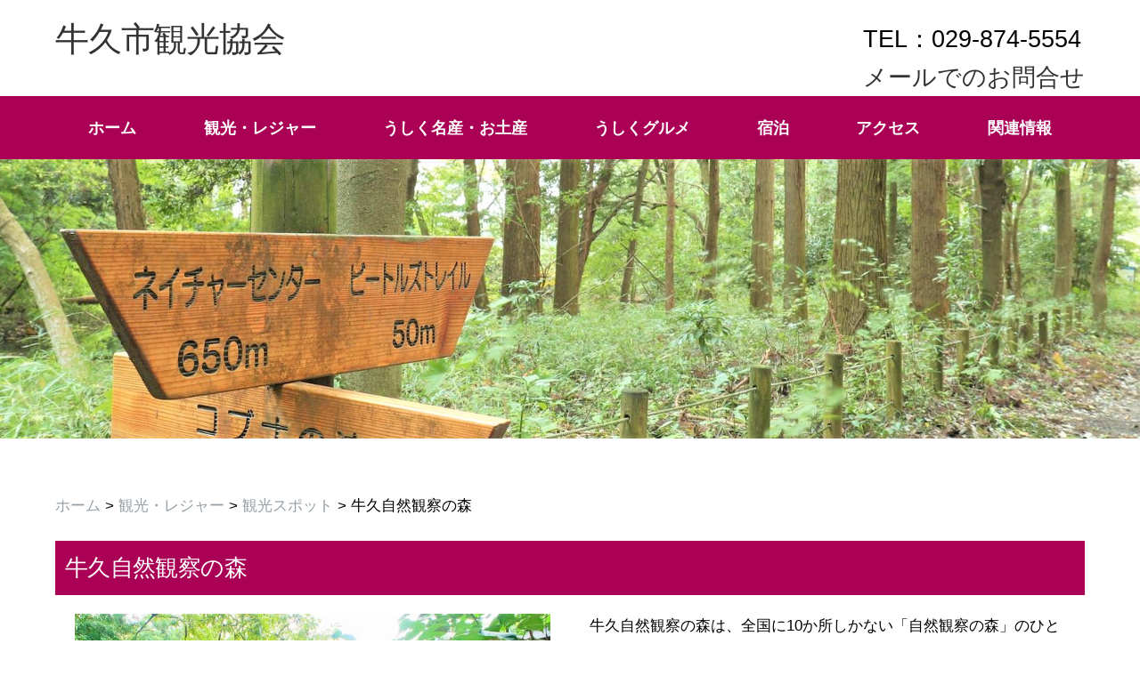

--- FILE ---
content_type: text/html; charset=UTF-8
request_url: https://www.ushikukankou.com/%E7%89%9B%E4%B9%85%E8%87%AA%E7%84%B6%E8%A6%B3%E5%AF%9F%E3%81%AE%E6%A3%AE/
body_size: 11882
content:
<!doctype html>
<html lang="ja">
<!-- Mirrored from www.ushikukankou.com/page/news.html by HTTrack Website Copier/3.x [XR&CO'2014], Mon, 28 Dec 2020 02:27:12 GMT -->
<head>
<meta charset="UTF-8">
<meta name="viewport" content="width=device-width, initial-scale=1">
<meta name="keywords" content="牛久市観光協会,うしく,かっぱ,牛久大仏,アヤメ園,うしくかっぱ祭り,Waiワイまつり,ゴッ多市,小川芋銭">
<meta name="description" content="牛久市の観光情報、牛久市のイベントガイド、お祭りや物産品の案内">
<title>牛久自然観察の森：牛久市観光協会</title>
<link rel="stylesheet" media="all" href="https://www.ushikukankou.com/wp-content/themes/ushikukankou/css/ress.min.css" />
<link rel="stylesheet" media="all" href="https://www.ushikukankou.com/wp-content/themes/ushikukankou/css/style.css" />
<script src="https://www.ushikukankou.com/wp-content/themes/ushikukankou/js/jquery-2.1.4.min.js"></script>
<script src="https://www.ushikukankou.com/wp-content/themes/ushikukankou/js/style.js"></script>
<!-- Favicon -->
<link rel="icon" type="image/png" href="/images/anime/animated_favicon1.gif">
<!-- Global site tag (gtag.js) - Google Analytics -->
<script async src="https://www.googletagmanager.com/gtag/js?id=UA-188028242-1"></script>
<script>
  window.dataLayer = window.dataLayer || [];
  function gtag(){dataLayer.push(arguments);}
  gtag('js', new Date());

  gtag('config', 'UA-188028242-1');
</script>
<meta name='robots' content='max-image-preview:large' />

<!-- Google Tag Manager for WordPress by gtm4wp.com -->
<script data-cfasync="false" data-pagespeed-no-defer>
	var gtm4wp_datalayer_name = "dataLayer";
	var dataLayer = dataLayer || [];
</script>
<!-- End Google Tag Manager for WordPress by gtm4wp.com --><link rel='dns-prefetch' href='//www.google.com' />
<link rel='dns-prefetch' href='//challenges.cloudflare.com' />
<link rel="alternate" type="application/rss+xml" title="牛久市観光協会 &raquo; 牛久自然観察の森 のコメントのフィード" href="https://www.ushikukankou.com/%e7%89%9b%e4%b9%85%e8%87%aa%e7%84%b6%e8%a6%b3%e5%af%9f%e3%81%ae%e6%a3%ae/feed/" />
<link rel="alternate" title="oEmbed (JSON)" type="application/json+oembed" href="https://www.ushikukankou.com/wp-json/oembed/1.0/embed?url=https%3A%2F%2Fwww.ushikukankou.com%2F%25e7%2589%259b%25e4%25b9%2585%25e8%2587%25aa%25e7%2584%25b6%25e8%25a6%25b3%25e5%25af%259f%25e3%2581%25ae%25e6%25a3%25ae%2F" />
<link rel="alternate" title="oEmbed (XML)" type="text/xml+oembed" href="https://www.ushikukankou.com/wp-json/oembed/1.0/embed?url=https%3A%2F%2Fwww.ushikukankou.com%2F%25e7%2589%259b%25e4%25b9%2585%25e8%2587%25aa%25e7%2584%25b6%25e8%25a6%25b3%25e5%25af%259f%25e3%2581%25ae%25e6%25a3%25ae%2F&#038;format=xml" />
<style id='wp-img-auto-sizes-contain-inline-css' type='text/css'>
img:is([sizes=auto i],[sizes^="auto," i]){contain-intrinsic-size:3000px 1500px}
/*# sourceURL=wp-img-auto-sizes-contain-inline-css */
</style>
<style id='wp-emoji-styles-inline-css' type='text/css'>

	img.wp-smiley, img.emoji {
		display: inline !important;
		border: none !important;
		box-shadow: none !important;
		height: 1em !important;
		width: 1em !important;
		margin: 0 0.07em !important;
		vertical-align: -0.1em !important;
		background: none !important;
		padding: 0 !important;
	}
/*# sourceURL=wp-emoji-styles-inline-css */
</style>
<style id='wp-block-library-inline-css' type='text/css'>
:root{--wp-block-synced-color:#7a00df;--wp-block-synced-color--rgb:122,0,223;--wp-bound-block-color:var(--wp-block-synced-color);--wp-editor-canvas-background:#ddd;--wp-admin-theme-color:#007cba;--wp-admin-theme-color--rgb:0,124,186;--wp-admin-theme-color-darker-10:#006ba1;--wp-admin-theme-color-darker-10--rgb:0,107,160.5;--wp-admin-theme-color-darker-20:#005a87;--wp-admin-theme-color-darker-20--rgb:0,90,135;--wp-admin-border-width-focus:2px}@media (min-resolution:192dpi){:root{--wp-admin-border-width-focus:1.5px}}.wp-element-button{cursor:pointer}:root .has-very-light-gray-background-color{background-color:#eee}:root .has-very-dark-gray-background-color{background-color:#313131}:root .has-very-light-gray-color{color:#eee}:root .has-very-dark-gray-color{color:#313131}:root .has-vivid-green-cyan-to-vivid-cyan-blue-gradient-background{background:linear-gradient(135deg,#00d084,#0693e3)}:root .has-purple-crush-gradient-background{background:linear-gradient(135deg,#34e2e4,#4721fb 50%,#ab1dfe)}:root .has-hazy-dawn-gradient-background{background:linear-gradient(135deg,#faaca8,#dad0ec)}:root .has-subdued-olive-gradient-background{background:linear-gradient(135deg,#fafae1,#67a671)}:root .has-atomic-cream-gradient-background{background:linear-gradient(135deg,#fdd79a,#004a59)}:root .has-nightshade-gradient-background{background:linear-gradient(135deg,#330968,#31cdcf)}:root .has-midnight-gradient-background{background:linear-gradient(135deg,#020381,#2874fc)}:root{--wp--preset--font-size--normal:16px;--wp--preset--font-size--huge:42px}.has-regular-font-size{font-size:1em}.has-larger-font-size{font-size:2.625em}.has-normal-font-size{font-size:var(--wp--preset--font-size--normal)}.has-huge-font-size{font-size:var(--wp--preset--font-size--huge)}.has-text-align-center{text-align:center}.has-text-align-left{text-align:left}.has-text-align-right{text-align:right}.has-fit-text{white-space:nowrap!important}#end-resizable-editor-section{display:none}.aligncenter{clear:both}.items-justified-left{justify-content:flex-start}.items-justified-center{justify-content:center}.items-justified-right{justify-content:flex-end}.items-justified-space-between{justify-content:space-between}.screen-reader-text{border:0;clip-path:inset(50%);height:1px;margin:-1px;overflow:hidden;padding:0;position:absolute;width:1px;word-wrap:normal!important}.screen-reader-text:focus{background-color:#ddd;clip-path:none;color:#444;display:block;font-size:1em;height:auto;left:5px;line-height:normal;padding:15px 23px 14px;text-decoration:none;top:5px;width:auto;z-index:100000}html :where(.has-border-color){border-style:solid}html :where([style*=border-top-color]){border-top-style:solid}html :where([style*=border-right-color]){border-right-style:solid}html :where([style*=border-bottom-color]){border-bottom-style:solid}html :where([style*=border-left-color]){border-left-style:solid}html :where([style*=border-width]){border-style:solid}html :where([style*=border-top-width]){border-top-style:solid}html :where([style*=border-right-width]){border-right-style:solid}html :where([style*=border-bottom-width]){border-bottom-style:solid}html :where([style*=border-left-width]){border-left-style:solid}html :where(img[class*=wp-image-]){height:auto;max-width:100%}:where(figure){margin:0 0 1em}html :where(.is-position-sticky){--wp-admin--admin-bar--position-offset:var(--wp-admin--admin-bar--height,0px)}@media screen and (max-width:600px){html :where(.is-position-sticky){--wp-admin--admin-bar--position-offset:0px}}

/*# sourceURL=wp-block-library-inline-css */
</style><style id='global-styles-inline-css' type='text/css'>
:root{--wp--preset--aspect-ratio--square: 1;--wp--preset--aspect-ratio--4-3: 4/3;--wp--preset--aspect-ratio--3-4: 3/4;--wp--preset--aspect-ratio--3-2: 3/2;--wp--preset--aspect-ratio--2-3: 2/3;--wp--preset--aspect-ratio--16-9: 16/9;--wp--preset--aspect-ratio--9-16: 9/16;--wp--preset--color--black: #000000;--wp--preset--color--cyan-bluish-gray: #abb8c3;--wp--preset--color--white: #ffffff;--wp--preset--color--pale-pink: #f78da7;--wp--preset--color--vivid-red: #cf2e2e;--wp--preset--color--luminous-vivid-orange: #ff6900;--wp--preset--color--luminous-vivid-amber: #fcb900;--wp--preset--color--light-green-cyan: #7bdcb5;--wp--preset--color--vivid-green-cyan: #00d084;--wp--preset--color--pale-cyan-blue: #8ed1fc;--wp--preset--color--vivid-cyan-blue: #0693e3;--wp--preset--color--vivid-purple: #9b51e0;--wp--preset--gradient--vivid-cyan-blue-to-vivid-purple: linear-gradient(135deg,rgb(6,147,227) 0%,rgb(155,81,224) 100%);--wp--preset--gradient--light-green-cyan-to-vivid-green-cyan: linear-gradient(135deg,rgb(122,220,180) 0%,rgb(0,208,130) 100%);--wp--preset--gradient--luminous-vivid-amber-to-luminous-vivid-orange: linear-gradient(135deg,rgb(252,185,0) 0%,rgb(255,105,0) 100%);--wp--preset--gradient--luminous-vivid-orange-to-vivid-red: linear-gradient(135deg,rgb(255,105,0) 0%,rgb(207,46,46) 100%);--wp--preset--gradient--very-light-gray-to-cyan-bluish-gray: linear-gradient(135deg,rgb(238,238,238) 0%,rgb(169,184,195) 100%);--wp--preset--gradient--cool-to-warm-spectrum: linear-gradient(135deg,rgb(74,234,220) 0%,rgb(151,120,209) 20%,rgb(207,42,186) 40%,rgb(238,44,130) 60%,rgb(251,105,98) 80%,rgb(254,248,76) 100%);--wp--preset--gradient--blush-light-purple: linear-gradient(135deg,rgb(255,206,236) 0%,rgb(152,150,240) 100%);--wp--preset--gradient--blush-bordeaux: linear-gradient(135deg,rgb(254,205,165) 0%,rgb(254,45,45) 50%,rgb(107,0,62) 100%);--wp--preset--gradient--luminous-dusk: linear-gradient(135deg,rgb(255,203,112) 0%,rgb(199,81,192) 50%,rgb(65,88,208) 100%);--wp--preset--gradient--pale-ocean: linear-gradient(135deg,rgb(255,245,203) 0%,rgb(182,227,212) 50%,rgb(51,167,181) 100%);--wp--preset--gradient--electric-grass: linear-gradient(135deg,rgb(202,248,128) 0%,rgb(113,206,126) 100%);--wp--preset--gradient--midnight: linear-gradient(135deg,rgb(2,3,129) 0%,rgb(40,116,252) 100%);--wp--preset--font-size--small: 13px;--wp--preset--font-size--medium: 20px;--wp--preset--font-size--large: 36px;--wp--preset--font-size--x-large: 42px;--wp--preset--spacing--20: 0.44rem;--wp--preset--spacing--30: 0.67rem;--wp--preset--spacing--40: 1rem;--wp--preset--spacing--50: 1.5rem;--wp--preset--spacing--60: 2.25rem;--wp--preset--spacing--70: 3.38rem;--wp--preset--spacing--80: 5.06rem;--wp--preset--shadow--natural: 6px 6px 9px rgba(0, 0, 0, 0.2);--wp--preset--shadow--deep: 12px 12px 50px rgba(0, 0, 0, 0.4);--wp--preset--shadow--sharp: 6px 6px 0px rgba(0, 0, 0, 0.2);--wp--preset--shadow--outlined: 6px 6px 0px -3px rgb(255, 255, 255), 6px 6px rgb(0, 0, 0);--wp--preset--shadow--crisp: 6px 6px 0px rgb(0, 0, 0);}:where(.is-layout-flex){gap: 0.5em;}:where(.is-layout-grid){gap: 0.5em;}body .is-layout-flex{display: flex;}.is-layout-flex{flex-wrap: wrap;align-items: center;}.is-layout-flex > :is(*, div){margin: 0;}body .is-layout-grid{display: grid;}.is-layout-grid > :is(*, div){margin: 0;}:where(.wp-block-columns.is-layout-flex){gap: 2em;}:where(.wp-block-columns.is-layout-grid){gap: 2em;}:where(.wp-block-post-template.is-layout-flex){gap: 1.25em;}:where(.wp-block-post-template.is-layout-grid){gap: 1.25em;}.has-black-color{color: var(--wp--preset--color--black) !important;}.has-cyan-bluish-gray-color{color: var(--wp--preset--color--cyan-bluish-gray) !important;}.has-white-color{color: var(--wp--preset--color--white) !important;}.has-pale-pink-color{color: var(--wp--preset--color--pale-pink) !important;}.has-vivid-red-color{color: var(--wp--preset--color--vivid-red) !important;}.has-luminous-vivid-orange-color{color: var(--wp--preset--color--luminous-vivid-orange) !important;}.has-luminous-vivid-amber-color{color: var(--wp--preset--color--luminous-vivid-amber) !important;}.has-light-green-cyan-color{color: var(--wp--preset--color--light-green-cyan) !important;}.has-vivid-green-cyan-color{color: var(--wp--preset--color--vivid-green-cyan) !important;}.has-pale-cyan-blue-color{color: var(--wp--preset--color--pale-cyan-blue) !important;}.has-vivid-cyan-blue-color{color: var(--wp--preset--color--vivid-cyan-blue) !important;}.has-vivid-purple-color{color: var(--wp--preset--color--vivid-purple) !important;}.has-black-background-color{background-color: var(--wp--preset--color--black) !important;}.has-cyan-bluish-gray-background-color{background-color: var(--wp--preset--color--cyan-bluish-gray) !important;}.has-white-background-color{background-color: var(--wp--preset--color--white) !important;}.has-pale-pink-background-color{background-color: var(--wp--preset--color--pale-pink) !important;}.has-vivid-red-background-color{background-color: var(--wp--preset--color--vivid-red) !important;}.has-luminous-vivid-orange-background-color{background-color: var(--wp--preset--color--luminous-vivid-orange) !important;}.has-luminous-vivid-amber-background-color{background-color: var(--wp--preset--color--luminous-vivid-amber) !important;}.has-light-green-cyan-background-color{background-color: var(--wp--preset--color--light-green-cyan) !important;}.has-vivid-green-cyan-background-color{background-color: var(--wp--preset--color--vivid-green-cyan) !important;}.has-pale-cyan-blue-background-color{background-color: var(--wp--preset--color--pale-cyan-blue) !important;}.has-vivid-cyan-blue-background-color{background-color: var(--wp--preset--color--vivid-cyan-blue) !important;}.has-vivid-purple-background-color{background-color: var(--wp--preset--color--vivid-purple) !important;}.has-black-border-color{border-color: var(--wp--preset--color--black) !important;}.has-cyan-bluish-gray-border-color{border-color: var(--wp--preset--color--cyan-bluish-gray) !important;}.has-white-border-color{border-color: var(--wp--preset--color--white) !important;}.has-pale-pink-border-color{border-color: var(--wp--preset--color--pale-pink) !important;}.has-vivid-red-border-color{border-color: var(--wp--preset--color--vivid-red) !important;}.has-luminous-vivid-orange-border-color{border-color: var(--wp--preset--color--luminous-vivid-orange) !important;}.has-luminous-vivid-amber-border-color{border-color: var(--wp--preset--color--luminous-vivid-amber) !important;}.has-light-green-cyan-border-color{border-color: var(--wp--preset--color--light-green-cyan) !important;}.has-vivid-green-cyan-border-color{border-color: var(--wp--preset--color--vivid-green-cyan) !important;}.has-pale-cyan-blue-border-color{border-color: var(--wp--preset--color--pale-cyan-blue) !important;}.has-vivid-cyan-blue-border-color{border-color: var(--wp--preset--color--vivid-cyan-blue) !important;}.has-vivid-purple-border-color{border-color: var(--wp--preset--color--vivid-purple) !important;}.has-vivid-cyan-blue-to-vivid-purple-gradient-background{background: var(--wp--preset--gradient--vivid-cyan-blue-to-vivid-purple) !important;}.has-light-green-cyan-to-vivid-green-cyan-gradient-background{background: var(--wp--preset--gradient--light-green-cyan-to-vivid-green-cyan) !important;}.has-luminous-vivid-amber-to-luminous-vivid-orange-gradient-background{background: var(--wp--preset--gradient--luminous-vivid-amber-to-luminous-vivid-orange) !important;}.has-luminous-vivid-orange-to-vivid-red-gradient-background{background: var(--wp--preset--gradient--luminous-vivid-orange-to-vivid-red) !important;}.has-very-light-gray-to-cyan-bluish-gray-gradient-background{background: var(--wp--preset--gradient--very-light-gray-to-cyan-bluish-gray) !important;}.has-cool-to-warm-spectrum-gradient-background{background: var(--wp--preset--gradient--cool-to-warm-spectrum) !important;}.has-blush-light-purple-gradient-background{background: var(--wp--preset--gradient--blush-light-purple) !important;}.has-blush-bordeaux-gradient-background{background: var(--wp--preset--gradient--blush-bordeaux) !important;}.has-luminous-dusk-gradient-background{background: var(--wp--preset--gradient--luminous-dusk) !important;}.has-pale-ocean-gradient-background{background: var(--wp--preset--gradient--pale-ocean) !important;}.has-electric-grass-gradient-background{background: var(--wp--preset--gradient--electric-grass) !important;}.has-midnight-gradient-background{background: var(--wp--preset--gradient--midnight) !important;}.has-small-font-size{font-size: var(--wp--preset--font-size--small) !important;}.has-medium-font-size{font-size: var(--wp--preset--font-size--medium) !important;}.has-large-font-size{font-size: var(--wp--preset--font-size--large) !important;}.has-x-large-font-size{font-size: var(--wp--preset--font-size--x-large) !important;}
/*# sourceURL=global-styles-inline-css */
</style>

<style id='classic-theme-styles-inline-css' type='text/css'>
/*! This file is auto-generated */
.wp-block-button__link{color:#fff;background-color:#32373c;border-radius:9999px;box-shadow:none;text-decoration:none;padding:calc(.667em + 2px) calc(1.333em + 2px);font-size:1.125em}.wp-block-file__button{background:#32373c;color:#fff;text-decoration:none}
/*# sourceURL=/wp-includes/css/classic-themes.min.css */
</style>
<link rel='stylesheet' id='all-in-one-event-calendar-theme-css' href='https://www.ushikukankou.com/wp-content/plugins/all-in-one-event-calendar/apiki/dist/styles/theme.css?ver=1695625646' type='text/css' media='all' />
<link rel='stylesheet' id='contact-form-7-css' href='https://www.ushikukankou.com/wp-content/plugins/contact-form-7/includes/css/styles.css?ver=6.1.2' type='text/css' media='all' />
<!--n2css--><!--n2js--><script type="text/javascript" src="https://www.ushikukankou.com/wp-includes/js/jquery/jquery.min.js?ver=3.7.1" id="jquery-core-js"></script>
<script type="text/javascript" src="https://www.ushikukankou.com/wp-includes/js/jquery/jquery-migrate.min.js?ver=3.4.1" id="jquery-migrate-js"></script>
<link rel="https://api.w.org/" href="https://www.ushikukankou.com/wp-json/" /><link rel="alternate" title="JSON" type="application/json" href="https://www.ushikukankou.com/wp-json/wp/v2/posts/46" /><link rel="EditURI" type="application/rsd+xml" title="RSD" href="https://www.ushikukankou.com/xmlrpc.php?rsd" />
<meta name="generator" content="WordPress 6.9" />
<link rel="canonical" href="https://www.ushikukankou.com/%e7%89%9b%e4%b9%85%e8%87%aa%e7%84%b6%e8%a6%b3%e5%af%9f%e3%81%ae%e6%a3%ae/" />
<link rel='shortlink' href='https://www.ushikukankou.com/?p=46' />

<!-- Google Tag Manager for WordPress by gtm4wp.com -->
<!-- GTM Container placement set to footer -->
<script data-cfasync="false" data-pagespeed-no-defer type="text/javascript">
	var dataLayer_content = {"pagePostType":"post","pagePostType2":"single-post","pageCategory":["other","facility"],"pageAttributes":["t-spot"],"pagePostAuthor":"よばれっか"};
	dataLayer.push( dataLayer_content );
</script>
<script data-cfasync="false" data-pagespeed-no-defer type="text/javascript">
(function(w,d,s,l,i){w[l]=w[l]||[];w[l].push({'gtm.start':
new Date().getTime(),event:'gtm.js'});var f=d.getElementsByTagName(s)[0],
j=d.createElement(s),dl=l!='dataLayer'?'&l='+l:'';j.async=true;j.src=
'//www.googletagmanager.com/gtm.js?id='+i+dl;f.parentNode.insertBefore(j,f);
})(window,document,'script','dataLayer','GTM-KSRNT3G');
</script>
<!-- End Google Tag Manager for WordPress by gtm4wp.com --><style>
.acf-map {
	width: 100%;
	height: 100%;
	min-height: 400px;
}
.acf-map img {
	max-width: inherit !important;
}
</style>
</head>

<body>

<div id="fb-root"></div>
<script async defer crossorigin="anonymous" src="../../../connect.facebook.net/ja_JP/sdk.js#xfbml=1&version=v6.0"></script>


<header>

<div class="container">
	<div class="row">
		<div class="col span-12">
			<div class="head">
				<h1><a href="/"><strong>牛久市観光協会</strong></a></h1>
				<div class="telbox">TEL：029-874-5554<br><a href="/contact_us/">メールでのお問合せ</a></div>
				<div id="open"><img src="https://www.ushikukankou.com/wp-content/themes/ushikukankou/images2/banner/button.png" alt=""></div>
				<div id="close"><img src="https://www.ushikukankou.com/wp-content/themes/ushikukankou/images2/banner/button2.png" alt=""></div>
			</div>
		</div>
	</div>
</div>

<div class="menu">
	<div class="container">
		<div class="row">
			<div class="col span-12">
				<nav>
					<div id="navi">
					<ul>
						<li><a href="/"><strong><font size="4px">ホーム</font></strong></a></li>
						<li><a href="/spot/"><strong><font size="4px">観光・レジャー</font></strong></a></li>
						<li><a href="/category/gift/"><strong><font size="4px">うしく名産・お土産</font></strong></a></li>
						<li><a href="/category/gourmet/"><strong><font size="4px">うしくグルメ</font></strong></a></li>
						<li><a href="/category/stay/"><strong><font size="4px">宿泊</font></strong></a></li>
						<li><a href="/access/"><strong><font size="4px">アクセス</font></strong></a></li>
						<li><a href="/kanrenjyoho/"><strong><font size="4px">関連情報</font></strong></a></li>
					</ul>
					</div>
				</nav>
			</div>
		</div>
	</div>
</div>

</header>


<div class="mainimg">
		<img src="https://www.ushikukankou.com/wp-content/uploads/2021/01/subimg15.jpg" alt="サブページ画像" style="height: 314px; object-fit: cover;">
	</div>


<main>

<article>


<div class="container">
	<div class="row">
		<div class="col span-12">
		<div class="breadcrumb">
			<ul>
												<li><a href="/">ホーム</a> > <a href="/spot/">観光・レジャー</a> > <a href="/t-spot/">観光スポット</a> > 牛久自然観察の森</li>
							</ul>
		</div>

		<h5 class="subtitleback">牛久自然観察の森</h5>

						
				<div class="container">
			<div class="row">
												<div class="col span-6">
					<figure>
						<img src="https://www.ushikukankou.com/wp-content/uploads/2021/01/01-2.jpg" alt="キャッチ画像">
											</figure>
				</div>
				
								<div class="col span-6">
					<p>牛久自然観察の森は、全国に10か所しかない「自然観察の森」のひとつ。約21ヘクタールという広大な敷地を散歩しながら、自然に触れることができます。<br />
森の中は、かつて燃料用として利用された雑木林をはじめ、用材林として植えられたスギ・ヒノキ林、多くのいきものが集まるように整備した池や小川、昔ながらの農家を思わせる休憩所や畑などがあります。<br />
日曜・祝日には、レンジャーによる自然観察会を開催。平日にも子ども向けイベントがあり、気軽に参加できます。また、季節ごとに親子で参加できる自然教室も開催しています。<br />
<br />
In this vast forest for nature observation,visitors can not only study birds and insects in the forest and grassland environments but also enjoy therapeutic forest walks and picnicking.</p>
				</div>
							</div>
		</div>
		

				
		
		<div class="container">
			<div class="row">
								
							</div>
		</div>

		<div class="container">
			<div class="row">
								
							</div>
		</div>

		<div class="container">
			<div class="row">
								
							</div>
		</div>
		

						<div class="catch"><br>
			<h4><span class="under">園内</span></h4>
		</div>
		
				<div class="container">
			<div class="row">
				<div class="col span-12">
					<p>園内のネイチャーセンターでは自然解説員が常駐しており、最新の自然情報やイベント情報を発信しています。また、虫メガネや双眼鏡を無料で貸し出しており、草原に寝転がって虫メガネを使って小さな虫を見つけたり、バードウオッチング用の壁「ハイド」から双眼鏡を使って森に生息する鳥たちを静かに観察することが出来ます。</p>
				</div>
			</div>
		</div>
		
		<div class="container">
			<div class="row">
												<div class="col span-4">
					<figure>
						<img src="https://www.ushikukankou.com/wp-content/uploads/2021/01/02-3.jpg" alt="キャッチ画像">
						<figcaption>広大な敷地の中で自然に親しめます。</figcaption>
					</figure>
				</div>
												<div class="col span-4">
					<figure>
						<img src="https://www.ushikukankou.com/wp-content/uploads/2021/01/03-1.jpg" alt="キャッチ画像">
						<figcaption>ネイチャーセンター内には水槽や展示物があるので、雨でも楽しめます。</figcaption>
					</figure>
				</div>
												<div class="col span-4">
					<figure>
						<img src="https://www.ushikukankou.com/wp-content/uploads/2021/01/04-3.jpg" alt="キャッチ画像">
						<figcaption>木のおもちゃとふれあえる体験コーナー 木育ひろば「うっしっし」</figcaption>
					</figure>
				</div>
							</div>
		</div>
		<div class="container">
			<div class="row">
								<div class="col span-4">
					<figure>
						<img src="https://www.ushikukankou.com/wp-content/uploads/2021/01/05-2.jpg" alt="キャッチ画像">
						<figcaption>ノウサギの丘にある農家風の観察舎</figcaption>
					</figure>
				</div>
												<div class="col span-4">
					<figure>
						<img src="https://www.ushikukankou.com/wp-content/uploads/2021/01/06-1.jpg" alt="キャッチ画像">
						<figcaption>四季折々の花も楽しめる</figcaption>
					</figure>
				</div>
												<div class="col span-4">
					<figure>
						<img src="https://www.ushikukankou.com/wp-content/uploads/2021/01/07-1.jpg" alt="キャッチ画像">
						<figcaption>梅！</figcaption>
					</figure>
				</div>
							</div>
		</div>
		

						<div class="catch"><br>
			<h4><span class="under">施設情報</span></h4>
		</div>
		
		<div class="container">
		<div class="row">

		<div class="col span-6">
		<table class="full-width" style="margin-bottom: 0;">
						<tr>
				<td width="90">所在地</td>
				<td>茨城県牛久市結束町489-1</td>
			</tr>
									<tr>
				<td>電話番号</td>
				<td>029-874-6600</td>
			</tr>
									<tr>
				<td>定休日</td>
				<td>直接お問合せ下さい。</td>
			</tr>
									<tr>
				<td>駐車場</td>
				<td>100台</td>
			</tr>
									<tr>
				<td>Ｈ Ｐ</td>
				<td><a href="http://www.city.ushiku.lg.jp/page/dir000055.html" target="_blank">http://www.city.ushiku.lg.jp/page/dir000055.html</a></td>
			</tr>
																				</table>
		</div>
		
		<!-- ///////////////Googlemap 出力 START////////////////////////////-->
		<script src="https://maps.googleapis.com/maps/api/js?key=AIzaSyB6lWQ78xhJgq3NAVpXdHW-Yhv1BRbHhcA"></script>
		<script src="https://www.ushikukankou.com/wp-content/themes/ushikukankou/js/googlemap.js"></script>
				<div class="col span-6">
				<div class="acf-map" data-zoom="16">
					<div class="marker" data-lat="35.9642032" data-lng="140.1746433"></div>
				</div>
		</div>
				<!-- ////////////////Googlemap 出力 END////////////////////////////-->

		</div>
		</div>

		</div>
	</div>
</div>




</article>

</main>


<footer>

<div class="container">
	<div class="row">

		<div class="col span-6">
			<h5>サイトマップ</h5>
			<p>
				<a href="/" style="display:inline"><font color="#ffffff">トップページ</font></a> ／ 
				<a href="/news/" style="display:inline"><font color="#ffffff">ＮＥＷＳ</font></a> ／ 
				<a href="/spot/" style="display:inline"><font color="#ffffff">観光・レジャー</font></a><br>
				<a href="/category/gift/" style="display:inline"><font color="#ffffff">うしく名産・おみやげ</font></a> ／ 
				<a href="/category/gourmet/" style="display:inline"><font color="#ffffff">うしくグルメ</font></a> ／ 
				<a href="/category/turism/" style="display:inline"><font color="#ffffff">観光名所</font></a>／ 
				<a href="/category/stay/" style="display:inline"><font color="#ffffff">宿泊</font></a> <br>
				<a href="/access/" style="display:inline"><font color="#ffffff">アクセス</font></a> ／ 
				<a href="/kanrenjyoho/" style="display:inline"><font color="#ffffff">関連情報</font></a> <br>
				<a href="/ushikubiyori1/" style="display:inline"><font color="#ffffff">牛久日和</font></a> ／ 
				<a href="/others/member/" style="display:inline"><font color="#ffffff">観光協会会員</font></a> ／ 
				<a href="/mascotcharacter1/" style="display:inline"><font color="#ffffff">かっぱのキューちゃん</font></a> <br>
				<a href="/privacypolicy/" style="display:inline"><font color="#ffffff">プライバシーポリシー</font></a> ／

			</p>
		</div>

		<div class="col span-6">
			<h5>牛久市観光協会</h5>
			<p>〒３００－１２９２<br>茨城県牛久市中央３－１５－１<br>（牛久市役所本庁舎3階）<br>ＴＥＬ：０２９－８７４－５５５４<br>ＦＡＸ：０２９－８７１－０１１１</p>
		</div>

	</div>
</div>

</footer>

<div class="copyright">
	<div class="container">
		<div class="row">
			<div class="col">Copyright(C)2003- <br>Ushiku City Tourist Association. All rights reserved.</div>
		</div>
	</div>
</div>

<p id="pagetop"><a href="#">TOP</a></p>
<script type="speculationrules">
{"prefetch":[{"source":"document","where":{"and":[{"href_matches":"/*"},{"not":{"href_matches":["/wp-*.php","/wp-admin/*","/wp-content/uploads/*","/wp-content/*","/wp-content/plugins/*","/wp-content/themes/ushikukankou/*","/*\\?(.+)"]}},{"not":{"selector_matches":"a[rel~=\"nofollow\"]"}},{"not":{"selector_matches":".no-prefetch, .no-prefetch a"}}]},"eagerness":"conservative"}]}
</script>

<!-- GTM Container placement set to footer -->
<!-- Google Tag Manager (noscript) -->
				<noscript><iframe src="https://www.googletagmanager.com/ns.html?id=GTM-KSRNT3G" height="0" width="0" style="display:none;visibility:hidden" aria-hidden="true"></iframe></noscript>
<!-- End Google Tag Manager (noscript) -->        <script type="text/javascript">
            /* <![CDATA[ */
           document.querySelectorAll("ul.nav-menu").forEach(
               ulist => { 
                    if (ulist.querySelectorAll("li").length == 0) {
                        ulist.style.display = "none";

                                            } 
                }
           );
            /* ]]> */
        </script>
        <script type="text/javascript" src="https://www.ushikukankou.com/wp-includes/js/dist/hooks.min.js?ver=dd5603f07f9220ed27f1" id="wp-hooks-js"></script>
<script type="text/javascript" src="https://www.ushikukankou.com/wp-includes/js/dist/i18n.min.js?ver=c26c3dc7bed366793375" id="wp-i18n-js"></script>
<script type="text/javascript" id="wp-i18n-js-after">
/* <![CDATA[ */
wp.i18n.setLocaleData( { 'text direction\u0004ltr': [ 'ltr' ] } );
//# sourceURL=wp-i18n-js-after
/* ]]> */
</script>
<script type="text/javascript" src="https://www.ushikukankou.com/wp-content/plugins/all-in-one-event-calendar/apiki/dist/theme.js?ver=1695625646" id="all-in-one-event-calendar-theme-js"></script>
<script type="text/javascript" src="https://www.ushikukankou.com/wp-content/plugins/contact-form-7/includes/swv/js/index.js?ver=6.1.2" id="swv-js"></script>
<script type="text/javascript" id="contact-form-7-js-translations">
/* <![CDATA[ */
( function( domain, translations ) {
	var localeData = translations.locale_data[ domain ] || translations.locale_data.messages;
	localeData[""].domain = domain;
	wp.i18n.setLocaleData( localeData, domain );
} )( "contact-form-7", {"translation-revision-date":"2025-09-30 07:44:19+0000","generator":"GlotPress\/4.0.1","domain":"messages","locale_data":{"messages":{"":{"domain":"messages","plural-forms":"nplurals=1; plural=0;","lang":"ja_JP"},"This contact form is placed in the wrong place.":["\u3053\u306e\u30b3\u30f3\u30bf\u30af\u30c8\u30d5\u30a9\u30fc\u30e0\u306f\u9593\u9055\u3063\u305f\u4f4d\u7f6e\u306b\u7f6e\u304b\u308c\u3066\u3044\u307e\u3059\u3002"],"Error:":["\u30a8\u30e9\u30fc:"]}},"comment":{"reference":"includes\/js\/index.js"}} );
//# sourceURL=contact-form-7-js-translations
/* ]]> */
</script>
<script type="text/javascript" id="contact-form-7-js-before">
/* <![CDATA[ */
var wpcf7 = {
    "api": {
        "root": "https:\/\/www.ushikukankou.com\/wp-json\/",
        "namespace": "contact-form-7\/v1"
    }
};
//# sourceURL=contact-form-7-js-before
/* ]]> */
</script>
<script type="text/javascript" src="https://www.ushikukankou.com/wp-content/plugins/contact-form-7/includes/js/index.js?ver=6.1.2" id="contact-form-7-js"></script>
<script type="text/javascript" id="google-invisible-recaptcha-js-before">
/* <![CDATA[ */
var renderInvisibleReCaptcha = function() {

    for (var i = 0; i < document.forms.length; ++i) {
        var form = document.forms[i];
        var holder = form.querySelector('.inv-recaptcha-holder');

        if (null === holder) continue;
		holder.innerHTML = '';

         (function(frm){
			var cf7SubmitElm = frm.querySelector('.wpcf7-submit');
            var holderId = grecaptcha.render(holder,{
                'sitekey': '6LeLjbQaAAAAABCdL9xSs467pSwMHEI7JMov0fCJ', 'size': 'invisible', 'badge' : 'bottomright',
                'callback' : function (recaptchaToken) {
					if((null !== cf7SubmitElm) && (typeof jQuery != 'undefined')){jQuery(frm).submit();grecaptcha.reset(holderId);return;}
					 HTMLFormElement.prototype.submit.call(frm);
                },
                'expired-callback' : function(){grecaptcha.reset(holderId);}
            });

			if(null !== cf7SubmitElm && (typeof jQuery != 'undefined') ){
				jQuery(cf7SubmitElm).off('click').on('click', function(clickEvt){
					clickEvt.preventDefault();
					grecaptcha.execute(holderId);
				});
			}
			else
			{
				frm.onsubmit = function (evt){evt.preventDefault();grecaptcha.execute(holderId);};
			}


        })(form);
    }
};

//# sourceURL=google-invisible-recaptcha-js-before
/* ]]> */
</script>
<script type="text/javascript" async defer src="https://www.google.com/recaptcha/api.js?onload=renderInvisibleReCaptcha&amp;render=explicit&amp;hl=ja" id="google-invisible-recaptcha-js"></script>
<script type="text/javascript" src="https://challenges.cloudflare.com/turnstile/v0/api.js" id="cloudflare-turnstile-js" data-wp-strategy="async"></script>
<script type="text/javascript" id="cloudflare-turnstile-js-after">
/* <![CDATA[ */
document.addEventListener( 'wpcf7submit', e => turnstile.reset() );
//# sourceURL=cloudflare-turnstile-js-after
/* ]]> */
</script>
<script id="wp-emoji-settings" type="application/json">
{"baseUrl":"https://s.w.org/images/core/emoji/17.0.2/72x72/","ext":".png","svgUrl":"https://s.w.org/images/core/emoji/17.0.2/svg/","svgExt":".svg","source":{"concatemoji":"https://www.ushikukankou.com/wp-includes/js/wp-emoji-release.min.js?ver=6.9"}}
</script>
<script type="module">
/* <![CDATA[ */
/*! This file is auto-generated */
const a=JSON.parse(document.getElementById("wp-emoji-settings").textContent),o=(window._wpemojiSettings=a,"wpEmojiSettingsSupports"),s=["flag","emoji"];function i(e){try{var t={supportTests:e,timestamp:(new Date).valueOf()};sessionStorage.setItem(o,JSON.stringify(t))}catch(e){}}function c(e,t,n){e.clearRect(0,0,e.canvas.width,e.canvas.height),e.fillText(t,0,0);t=new Uint32Array(e.getImageData(0,0,e.canvas.width,e.canvas.height).data);e.clearRect(0,0,e.canvas.width,e.canvas.height),e.fillText(n,0,0);const a=new Uint32Array(e.getImageData(0,0,e.canvas.width,e.canvas.height).data);return t.every((e,t)=>e===a[t])}function p(e,t){e.clearRect(0,0,e.canvas.width,e.canvas.height),e.fillText(t,0,0);var n=e.getImageData(16,16,1,1);for(let e=0;e<n.data.length;e++)if(0!==n.data[e])return!1;return!0}function u(e,t,n,a){switch(t){case"flag":return n(e,"\ud83c\udff3\ufe0f\u200d\u26a7\ufe0f","\ud83c\udff3\ufe0f\u200b\u26a7\ufe0f")?!1:!n(e,"\ud83c\udde8\ud83c\uddf6","\ud83c\udde8\u200b\ud83c\uddf6")&&!n(e,"\ud83c\udff4\udb40\udc67\udb40\udc62\udb40\udc65\udb40\udc6e\udb40\udc67\udb40\udc7f","\ud83c\udff4\u200b\udb40\udc67\u200b\udb40\udc62\u200b\udb40\udc65\u200b\udb40\udc6e\u200b\udb40\udc67\u200b\udb40\udc7f");case"emoji":return!a(e,"\ud83e\u1fac8")}return!1}function f(e,t,n,a){let r;const o=(r="undefined"!=typeof WorkerGlobalScope&&self instanceof WorkerGlobalScope?new OffscreenCanvas(300,150):document.createElement("canvas")).getContext("2d",{willReadFrequently:!0}),s=(o.textBaseline="top",o.font="600 32px Arial",{});return e.forEach(e=>{s[e]=t(o,e,n,a)}),s}function r(e){var t=document.createElement("script");t.src=e,t.defer=!0,document.head.appendChild(t)}a.supports={everything:!0,everythingExceptFlag:!0},new Promise(t=>{let n=function(){try{var e=JSON.parse(sessionStorage.getItem(o));if("object"==typeof e&&"number"==typeof e.timestamp&&(new Date).valueOf()<e.timestamp+604800&&"object"==typeof e.supportTests)return e.supportTests}catch(e){}return null}();if(!n){if("undefined"!=typeof Worker&&"undefined"!=typeof OffscreenCanvas&&"undefined"!=typeof URL&&URL.createObjectURL&&"undefined"!=typeof Blob)try{var e="postMessage("+f.toString()+"("+[JSON.stringify(s),u.toString(),c.toString(),p.toString()].join(",")+"));",a=new Blob([e],{type:"text/javascript"});const r=new Worker(URL.createObjectURL(a),{name:"wpTestEmojiSupports"});return void(r.onmessage=e=>{i(n=e.data),r.terminate(),t(n)})}catch(e){}i(n=f(s,u,c,p))}t(n)}).then(e=>{for(const n in e)a.supports[n]=e[n],a.supports.everything=a.supports.everything&&a.supports[n],"flag"!==n&&(a.supports.everythingExceptFlag=a.supports.everythingExceptFlag&&a.supports[n]);var t;a.supports.everythingExceptFlag=a.supports.everythingExceptFlag&&!a.supports.flag,a.supports.everything||((t=a.source||{}).concatemoji?r(t.concatemoji):t.wpemoji&&t.twemoji&&(r(t.twemoji),r(t.wpemoji)))});
//# sourceURL=https://www.ushikukankou.com/wp-includes/js/wp-emoji-loader.min.js
/* ]]> */
</script>
</body>

<!-- Mirrored from www.ushikukankou.com/page/news.html by HTTrack Website Copier/3.x [XR&CO'2014], Mon, 28 Dec 2020 02:27:24 GMT -->
</html>

--- FILE ---
content_type: text/html; charset=UTF-8
request_url: https://www.ushikukankou.com/connect.facebook.net/ja_JP/sdk.js
body_size: 14192
content:
<!doctype html>
<html lang="ja">
<!-- Mirrored from www.ushikukankou.com/ by HTTrack Website Copier/3.x [XR&CO'2014], Mon, 28 Dec 2020 02:23:56 GMT -->
<head>
<meta charset="UTF-8">
<meta name="viewport" content="width=device-width, initial-scale=1">
<meta name="keywords" content="牛久市観光協会,うしく,かっぱ,牛久大仏,アヤメ園,うしくかっぱ祭り,Waiワイまつり,ゴッ多市,小川芋銭">
<meta name="description" content="牛久市の観光情報、牛久市のイベントガイド、お祭りや物産品の案内">
<title>牛久市観光協会</title>
<link rel="stylesheet" media="all" href="https://www.ushikukankou.com/wp-content/themes/ushikukankou/css/ress.min.css" />
<link rel="stylesheet" media="all" href="https://www.ushikukankou.com/wp-content/themes/ushikukankou/css/style.css" />
<script src="https://www.ushikukankou.com/wp-content/themes/ushikukankou/js/jquery-2.1.4.min.js"></script>
<script src="https://www.ushikukankou.com/wp-content/themes/ushikukankou/js/style.js"></script>
<!-- Favicon -->
<link rel="icon" type="image/png" href="/images/anime/animated_favicon1.gif">
<!-- Global site tag (gtag.js) - Google Analytics -->
<script async src="https://www.googletagmanager.com/gtag/js?id=UA-188028242-1"></script>
<script>
  window.dataLayer = window.dataLayer || [];
  function gtag(){dataLayer.push(arguments);}
  gtag('js', new Date());

  gtag('config', 'UA-188028242-1');
</script>
<meta name='robots' content='max-image-preview:large' />

<!-- Google Tag Manager for WordPress by gtm4wp.com -->
<script data-cfasync="false" data-pagespeed-no-defer>
	var gtm4wp_datalayer_name = "dataLayer";
	var dataLayer = dataLayer || [];
</script>
<!-- End Google Tag Manager for WordPress by gtm4wp.com --><link rel='dns-prefetch' href='//www.google.com' />
<link rel='dns-prefetch' href='//challenges.cloudflare.com' />
<style id='wp-img-auto-sizes-contain-inline-css' type='text/css'>
img:is([sizes=auto i],[sizes^="auto," i]){contain-intrinsic-size:3000px 1500px}
/*# sourceURL=wp-img-auto-sizes-contain-inline-css */
</style>
<style id='wp-emoji-styles-inline-css' type='text/css'>

	img.wp-smiley, img.emoji {
		display: inline !important;
		border: none !important;
		box-shadow: none !important;
		height: 1em !important;
		width: 1em !important;
		margin: 0 0.07em !important;
		vertical-align: -0.1em !important;
		background: none !important;
		padding: 0 !important;
	}
/*# sourceURL=wp-emoji-styles-inline-css */
</style>
<style id='wp-block-library-inline-css' type='text/css'>
:root{--wp-block-synced-color:#7a00df;--wp-block-synced-color--rgb:122,0,223;--wp-bound-block-color:var(--wp-block-synced-color);--wp-editor-canvas-background:#ddd;--wp-admin-theme-color:#007cba;--wp-admin-theme-color--rgb:0,124,186;--wp-admin-theme-color-darker-10:#006ba1;--wp-admin-theme-color-darker-10--rgb:0,107,160.5;--wp-admin-theme-color-darker-20:#005a87;--wp-admin-theme-color-darker-20--rgb:0,90,135;--wp-admin-border-width-focus:2px}@media (min-resolution:192dpi){:root{--wp-admin-border-width-focus:1.5px}}.wp-element-button{cursor:pointer}:root .has-very-light-gray-background-color{background-color:#eee}:root .has-very-dark-gray-background-color{background-color:#313131}:root .has-very-light-gray-color{color:#eee}:root .has-very-dark-gray-color{color:#313131}:root .has-vivid-green-cyan-to-vivid-cyan-blue-gradient-background{background:linear-gradient(135deg,#00d084,#0693e3)}:root .has-purple-crush-gradient-background{background:linear-gradient(135deg,#34e2e4,#4721fb 50%,#ab1dfe)}:root .has-hazy-dawn-gradient-background{background:linear-gradient(135deg,#faaca8,#dad0ec)}:root .has-subdued-olive-gradient-background{background:linear-gradient(135deg,#fafae1,#67a671)}:root .has-atomic-cream-gradient-background{background:linear-gradient(135deg,#fdd79a,#004a59)}:root .has-nightshade-gradient-background{background:linear-gradient(135deg,#330968,#31cdcf)}:root .has-midnight-gradient-background{background:linear-gradient(135deg,#020381,#2874fc)}:root{--wp--preset--font-size--normal:16px;--wp--preset--font-size--huge:42px}.has-regular-font-size{font-size:1em}.has-larger-font-size{font-size:2.625em}.has-normal-font-size{font-size:var(--wp--preset--font-size--normal)}.has-huge-font-size{font-size:var(--wp--preset--font-size--huge)}.has-text-align-center{text-align:center}.has-text-align-left{text-align:left}.has-text-align-right{text-align:right}.has-fit-text{white-space:nowrap!important}#end-resizable-editor-section{display:none}.aligncenter{clear:both}.items-justified-left{justify-content:flex-start}.items-justified-center{justify-content:center}.items-justified-right{justify-content:flex-end}.items-justified-space-between{justify-content:space-between}.screen-reader-text{border:0;clip-path:inset(50%);height:1px;margin:-1px;overflow:hidden;padding:0;position:absolute;width:1px;word-wrap:normal!important}.screen-reader-text:focus{background-color:#ddd;clip-path:none;color:#444;display:block;font-size:1em;height:auto;left:5px;line-height:normal;padding:15px 23px 14px;text-decoration:none;top:5px;width:auto;z-index:100000}html :where(.has-border-color){border-style:solid}html :where([style*=border-top-color]){border-top-style:solid}html :where([style*=border-right-color]){border-right-style:solid}html :where([style*=border-bottom-color]){border-bottom-style:solid}html :where([style*=border-left-color]){border-left-style:solid}html :where([style*=border-width]){border-style:solid}html :where([style*=border-top-width]){border-top-style:solid}html :where([style*=border-right-width]){border-right-style:solid}html :where([style*=border-bottom-width]){border-bottom-style:solid}html :where([style*=border-left-width]){border-left-style:solid}html :where(img[class*=wp-image-]){height:auto;max-width:100%}:where(figure){margin:0 0 1em}html :where(.is-position-sticky){--wp-admin--admin-bar--position-offset:var(--wp-admin--admin-bar--height,0px)}@media screen and (max-width:600px){html :where(.is-position-sticky){--wp-admin--admin-bar--position-offset:0px}}

/*# sourceURL=wp-block-library-inline-css */
</style><style id='global-styles-inline-css' type='text/css'>
:root{--wp--preset--aspect-ratio--square: 1;--wp--preset--aspect-ratio--4-3: 4/3;--wp--preset--aspect-ratio--3-4: 3/4;--wp--preset--aspect-ratio--3-2: 3/2;--wp--preset--aspect-ratio--2-3: 2/3;--wp--preset--aspect-ratio--16-9: 16/9;--wp--preset--aspect-ratio--9-16: 9/16;--wp--preset--color--black: #000000;--wp--preset--color--cyan-bluish-gray: #abb8c3;--wp--preset--color--white: #ffffff;--wp--preset--color--pale-pink: #f78da7;--wp--preset--color--vivid-red: #cf2e2e;--wp--preset--color--luminous-vivid-orange: #ff6900;--wp--preset--color--luminous-vivid-amber: #fcb900;--wp--preset--color--light-green-cyan: #7bdcb5;--wp--preset--color--vivid-green-cyan: #00d084;--wp--preset--color--pale-cyan-blue: #8ed1fc;--wp--preset--color--vivid-cyan-blue: #0693e3;--wp--preset--color--vivid-purple: #9b51e0;--wp--preset--gradient--vivid-cyan-blue-to-vivid-purple: linear-gradient(135deg,rgb(6,147,227) 0%,rgb(155,81,224) 100%);--wp--preset--gradient--light-green-cyan-to-vivid-green-cyan: linear-gradient(135deg,rgb(122,220,180) 0%,rgb(0,208,130) 100%);--wp--preset--gradient--luminous-vivid-amber-to-luminous-vivid-orange: linear-gradient(135deg,rgb(252,185,0) 0%,rgb(255,105,0) 100%);--wp--preset--gradient--luminous-vivid-orange-to-vivid-red: linear-gradient(135deg,rgb(255,105,0) 0%,rgb(207,46,46) 100%);--wp--preset--gradient--very-light-gray-to-cyan-bluish-gray: linear-gradient(135deg,rgb(238,238,238) 0%,rgb(169,184,195) 100%);--wp--preset--gradient--cool-to-warm-spectrum: linear-gradient(135deg,rgb(74,234,220) 0%,rgb(151,120,209) 20%,rgb(207,42,186) 40%,rgb(238,44,130) 60%,rgb(251,105,98) 80%,rgb(254,248,76) 100%);--wp--preset--gradient--blush-light-purple: linear-gradient(135deg,rgb(255,206,236) 0%,rgb(152,150,240) 100%);--wp--preset--gradient--blush-bordeaux: linear-gradient(135deg,rgb(254,205,165) 0%,rgb(254,45,45) 50%,rgb(107,0,62) 100%);--wp--preset--gradient--luminous-dusk: linear-gradient(135deg,rgb(255,203,112) 0%,rgb(199,81,192) 50%,rgb(65,88,208) 100%);--wp--preset--gradient--pale-ocean: linear-gradient(135deg,rgb(255,245,203) 0%,rgb(182,227,212) 50%,rgb(51,167,181) 100%);--wp--preset--gradient--electric-grass: linear-gradient(135deg,rgb(202,248,128) 0%,rgb(113,206,126) 100%);--wp--preset--gradient--midnight: linear-gradient(135deg,rgb(2,3,129) 0%,rgb(40,116,252) 100%);--wp--preset--font-size--small: 13px;--wp--preset--font-size--medium: 20px;--wp--preset--font-size--large: 36px;--wp--preset--font-size--x-large: 42px;--wp--preset--spacing--20: 0.44rem;--wp--preset--spacing--30: 0.67rem;--wp--preset--spacing--40: 1rem;--wp--preset--spacing--50: 1.5rem;--wp--preset--spacing--60: 2.25rem;--wp--preset--spacing--70: 3.38rem;--wp--preset--spacing--80: 5.06rem;--wp--preset--shadow--natural: 6px 6px 9px rgba(0, 0, 0, 0.2);--wp--preset--shadow--deep: 12px 12px 50px rgba(0, 0, 0, 0.4);--wp--preset--shadow--sharp: 6px 6px 0px rgba(0, 0, 0, 0.2);--wp--preset--shadow--outlined: 6px 6px 0px -3px rgb(255, 255, 255), 6px 6px rgb(0, 0, 0);--wp--preset--shadow--crisp: 6px 6px 0px rgb(0, 0, 0);}:where(.is-layout-flex){gap: 0.5em;}:where(.is-layout-grid){gap: 0.5em;}body .is-layout-flex{display: flex;}.is-layout-flex{flex-wrap: wrap;align-items: center;}.is-layout-flex > :is(*, div){margin: 0;}body .is-layout-grid{display: grid;}.is-layout-grid > :is(*, div){margin: 0;}:where(.wp-block-columns.is-layout-flex){gap: 2em;}:where(.wp-block-columns.is-layout-grid){gap: 2em;}:where(.wp-block-post-template.is-layout-flex){gap: 1.25em;}:where(.wp-block-post-template.is-layout-grid){gap: 1.25em;}.has-black-color{color: var(--wp--preset--color--black) !important;}.has-cyan-bluish-gray-color{color: var(--wp--preset--color--cyan-bluish-gray) !important;}.has-white-color{color: var(--wp--preset--color--white) !important;}.has-pale-pink-color{color: var(--wp--preset--color--pale-pink) !important;}.has-vivid-red-color{color: var(--wp--preset--color--vivid-red) !important;}.has-luminous-vivid-orange-color{color: var(--wp--preset--color--luminous-vivid-orange) !important;}.has-luminous-vivid-amber-color{color: var(--wp--preset--color--luminous-vivid-amber) !important;}.has-light-green-cyan-color{color: var(--wp--preset--color--light-green-cyan) !important;}.has-vivid-green-cyan-color{color: var(--wp--preset--color--vivid-green-cyan) !important;}.has-pale-cyan-blue-color{color: var(--wp--preset--color--pale-cyan-blue) !important;}.has-vivid-cyan-blue-color{color: var(--wp--preset--color--vivid-cyan-blue) !important;}.has-vivid-purple-color{color: var(--wp--preset--color--vivid-purple) !important;}.has-black-background-color{background-color: var(--wp--preset--color--black) !important;}.has-cyan-bluish-gray-background-color{background-color: var(--wp--preset--color--cyan-bluish-gray) !important;}.has-white-background-color{background-color: var(--wp--preset--color--white) !important;}.has-pale-pink-background-color{background-color: var(--wp--preset--color--pale-pink) !important;}.has-vivid-red-background-color{background-color: var(--wp--preset--color--vivid-red) !important;}.has-luminous-vivid-orange-background-color{background-color: var(--wp--preset--color--luminous-vivid-orange) !important;}.has-luminous-vivid-amber-background-color{background-color: var(--wp--preset--color--luminous-vivid-amber) !important;}.has-light-green-cyan-background-color{background-color: var(--wp--preset--color--light-green-cyan) !important;}.has-vivid-green-cyan-background-color{background-color: var(--wp--preset--color--vivid-green-cyan) !important;}.has-pale-cyan-blue-background-color{background-color: var(--wp--preset--color--pale-cyan-blue) !important;}.has-vivid-cyan-blue-background-color{background-color: var(--wp--preset--color--vivid-cyan-blue) !important;}.has-vivid-purple-background-color{background-color: var(--wp--preset--color--vivid-purple) !important;}.has-black-border-color{border-color: var(--wp--preset--color--black) !important;}.has-cyan-bluish-gray-border-color{border-color: var(--wp--preset--color--cyan-bluish-gray) !important;}.has-white-border-color{border-color: var(--wp--preset--color--white) !important;}.has-pale-pink-border-color{border-color: var(--wp--preset--color--pale-pink) !important;}.has-vivid-red-border-color{border-color: var(--wp--preset--color--vivid-red) !important;}.has-luminous-vivid-orange-border-color{border-color: var(--wp--preset--color--luminous-vivid-orange) !important;}.has-luminous-vivid-amber-border-color{border-color: var(--wp--preset--color--luminous-vivid-amber) !important;}.has-light-green-cyan-border-color{border-color: var(--wp--preset--color--light-green-cyan) !important;}.has-vivid-green-cyan-border-color{border-color: var(--wp--preset--color--vivid-green-cyan) !important;}.has-pale-cyan-blue-border-color{border-color: var(--wp--preset--color--pale-cyan-blue) !important;}.has-vivid-cyan-blue-border-color{border-color: var(--wp--preset--color--vivid-cyan-blue) !important;}.has-vivid-purple-border-color{border-color: var(--wp--preset--color--vivid-purple) !important;}.has-vivid-cyan-blue-to-vivid-purple-gradient-background{background: var(--wp--preset--gradient--vivid-cyan-blue-to-vivid-purple) !important;}.has-light-green-cyan-to-vivid-green-cyan-gradient-background{background: var(--wp--preset--gradient--light-green-cyan-to-vivid-green-cyan) !important;}.has-luminous-vivid-amber-to-luminous-vivid-orange-gradient-background{background: var(--wp--preset--gradient--luminous-vivid-amber-to-luminous-vivid-orange) !important;}.has-luminous-vivid-orange-to-vivid-red-gradient-background{background: var(--wp--preset--gradient--luminous-vivid-orange-to-vivid-red) !important;}.has-very-light-gray-to-cyan-bluish-gray-gradient-background{background: var(--wp--preset--gradient--very-light-gray-to-cyan-bluish-gray) !important;}.has-cool-to-warm-spectrum-gradient-background{background: var(--wp--preset--gradient--cool-to-warm-spectrum) !important;}.has-blush-light-purple-gradient-background{background: var(--wp--preset--gradient--blush-light-purple) !important;}.has-blush-bordeaux-gradient-background{background: var(--wp--preset--gradient--blush-bordeaux) !important;}.has-luminous-dusk-gradient-background{background: var(--wp--preset--gradient--luminous-dusk) !important;}.has-pale-ocean-gradient-background{background: var(--wp--preset--gradient--pale-ocean) !important;}.has-electric-grass-gradient-background{background: var(--wp--preset--gradient--electric-grass) !important;}.has-midnight-gradient-background{background: var(--wp--preset--gradient--midnight) !important;}.has-small-font-size{font-size: var(--wp--preset--font-size--small) !important;}.has-medium-font-size{font-size: var(--wp--preset--font-size--medium) !important;}.has-large-font-size{font-size: var(--wp--preset--font-size--large) !important;}.has-x-large-font-size{font-size: var(--wp--preset--font-size--x-large) !important;}
/*# sourceURL=global-styles-inline-css */
</style>

<style id='classic-theme-styles-inline-css' type='text/css'>
/*! This file is auto-generated */
.wp-block-button__link{color:#fff;background-color:#32373c;border-radius:9999px;box-shadow:none;text-decoration:none;padding:calc(.667em + 2px) calc(1.333em + 2px);font-size:1.125em}.wp-block-file__button{background:#32373c;color:#fff;text-decoration:none}
/*# sourceURL=/wp-includes/css/classic-themes.min.css */
</style>
<link rel='stylesheet' id='all-in-one-event-calendar-theme-css' href='https://www.ushikukankou.com/wp-content/plugins/all-in-one-event-calendar/apiki/dist/styles/theme.css?ver=1695625646' type='text/css' media='all' />
<link rel='stylesheet' id='contact-form-7-css' href='https://www.ushikukankou.com/wp-content/plugins/contact-form-7/includes/css/styles.css?ver=6.1.2' type='text/css' media='all' />
<link rel="stylesheet" type="text/css" href="https://www.ushikukankou.com/wp-content/plugins/smart-slider-3/Public/SmartSlider3/Application/Frontend/Assets/dist/smartslider.min.css?ver=c397fa89" media="all">
<style data-related="n2-ss-2">div#n2-ss-2 .n2-ss-slider-1{display:grid;position:relative;}div#n2-ss-2 .n2-ss-slider-2{display:grid;position:relative;overflow:hidden;padding:0px 0px 0px 0px;border:0px solid RGBA(62,62,62,1);border-radius:0px;background-clip:padding-box;background-repeat:repeat;background-position:50% 50%;background-size:cover;background-attachment:scroll;z-index:1;}div#n2-ss-2:not(.n2-ss-loaded) .n2-ss-slider-2{background-image:none !important;}div#n2-ss-2 .n2-ss-slider-3{display:grid;grid-template-areas:'cover';position:relative;overflow:hidden;z-index:10;}div#n2-ss-2 .n2-ss-slider-3 > *{grid-area:cover;}div#n2-ss-2 .n2-ss-slide-backgrounds,div#n2-ss-2 .n2-ss-slider-3 > .n2-ss-divider{position:relative;}div#n2-ss-2 .n2-ss-slide-backgrounds{z-index:10;}div#n2-ss-2 .n2-ss-slide-backgrounds > *{overflow:hidden;}div#n2-ss-2 .n2-ss-slide-background{transform:translateX(-100000px);}div#n2-ss-2 .n2-ss-slider-4{place-self:center;position:relative;width:100%;height:100%;z-index:20;display:grid;grid-template-areas:'slide';}div#n2-ss-2 .n2-ss-slider-4 > *{grid-area:slide;}div#n2-ss-2.n2-ss-full-page--constrain-ratio .n2-ss-slider-4{height:auto;}div#n2-ss-2 .n2-ss-slide{display:grid;place-items:center;grid-auto-columns:100%;position:relative;z-index:20;-webkit-backface-visibility:hidden;transform:translateX(-100000px);}div#n2-ss-2 .n2-ss-slide{perspective:1500px;}div#n2-ss-2 .n2-ss-slide-active{z-index:21;}.n2-ss-background-animation{position:absolute;top:0;left:0;width:100%;height:100%;z-index:3;}div#n2-ss-2 .n2-ss-slide-limiter{max-width:1920px;}@media (min-width: 1200px){div#n2-ss-2 [data-hide-desktopportrait="1"]{display: none !important;}}@media (orientation: landscape) and (max-width: 1199px) and (min-width: 901px),(orientation: portrait) and (max-width: 1199px) and (min-width: 701px){div#n2-ss-2 [data-hide-tabletportrait="1"]{display: none !important;}}@media (orientation: landscape) and (max-width: 900px),(orientation: portrait) and (max-width: 700px){div#n2-ss-2 [data-hide-mobileportrait="1"]{display: none !important;}}</style>
<script>(function(){this._N2=this._N2||{_r:[],_d:[],r:function(){this._r.push(arguments)},d:function(){this._d.push(arguments)}}}).call(window);</script><script src="https://www.ushikukankou.com/wp-content/plugins/smart-slider-3/Public/SmartSlider3/Application/Frontend/Assets/dist/n2.min.js?ver=c397fa89" defer async></script>
<script src="https://www.ushikukankou.com/wp-content/plugins/smart-slider-3/Public/SmartSlider3/Application/Frontend/Assets/dist/smartslider-frontend.min.js?ver=c397fa89" defer async></script>
<script src="https://www.ushikukankou.com/wp-content/plugins/smart-slider-3/Public/SmartSlider3/Slider/SliderType/Simple/Assets/dist/ss-simple.min.js?ver=c397fa89" defer async></script>
<script>_N2.r('documentReady',function(){_N2.r(["documentReady","smartslider-frontend","ss-simple"],function(){new _N2.SmartSliderSimple('n2-ss-2',{"admin":false,"background.video.mobile":1,"loadingTime":2000,"alias":{"id":0,"smoothScroll":0,"slideSwitch":0,"scroll":1},"align":"normal","isDelayed":0,"responsive":{"mediaQueries":{"all":false,"desktopportrait":["(min-width: 1200px)"],"tabletportrait":["(orientation: landscape) and (max-width: 1199px) and (min-width: 901px)","(orientation: portrait) and (max-width: 1199px) and (min-width: 701px)"],"mobileportrait":["(orientation: landscape) and (max-width: 900px)","(orientation: portrait) and (max-width: 700px)"]},"base":{"slideOuterWidth":1920,"slideOuterHeight":720,"sliderWidth":1920,"sliderHeight":720,"slideWidth":1920,"slideHeight":720},"hideOn":{"desktopLandscape":false,"desktopPortrait":false,"tabletLandscape":false,"tabletPortrait":false,"mobileLandscape":false,"mobilePortrait":false},"onResizeEnabled":true,"type":"auto","sliderHeightBasedOn":"real","focusUser":1,"focusEdge":"auto","breakpoints":[{"device":"tabletPortrait","type":"max-screen-width","portraitWidth":1199,"landscapeWidth":1199},{"device":"mobilePortrait","type":"max-screen-width","portraitWidth":700,"landscapeWidth":900}],"enabledDevices":{"desktopLandscape":0,"desktopPortrait":1,"tabletLandscape":0,"tabletPortrait":1,"mobileLandscape":0,"mobilePortrait":1},"sizes":{"desktopPortrait":{"width":1920,"height":720,"max":3000,"min":1200},"tabletPortrait":{"width":701,"height":262,"customHeight":false,"max":1199,"min":701},"mobilePortrait":{"width":320,"height":120,"customHeight":false,"max":900,"min":320}},"overflowHiddenPage":0,"focus":{"offsetTop":"#wpadminbar","offsetBottom":""}},"controls":{"mousewheel":0,"touch":"horizontal","keyboard":1,"blockCarouselInteraction":1},"playWhenVisible":1,"playWhenVisibleAt":0.5,"lazyLoad":0,"lazyLoadNeighbor":0,"blockrightclick":0,"maintainSession":0,"autoplay":{"enabled":1,"start":1,"duration":4000,"autoplayLoop":1,"allowReStart":0,"reverse":0,"pause":{"click":1,"mouse":"0","mediaStarted":1},"resume":{"click":0,"mouse":"0","mediaEnded":1,"slidechanged":0},"interval":1,"intervalModifier":"loop","intervalSlide":"current"},"perspective":1500,"layerMode":{"playOnce":0,"playFirstLayer":1,"mode":"skippable","inAnimation":"mainInEnd"},"bgAnimations":0,"mainanimation":{"type":"horizontal","duration":800,"delay":0,"ease":"easeOutQuad","shiftedBackgroundAnimation":0},"carousel":1,"initCallbacks":function(){}})})});</script><script type="text/javascript" src="https://www.ushikukankou.com/wp-includes/js/jquery/jquery.min.js?ver=3.7.1" id="jquery-core-js"></script>
<script type="text/javascript" src="https://www.ushikukankou.com/wp-includes/js/jquery/jquery-migrate.min.js?ver=3.4.1" id="jquery-migrate-js"></script>
<link rel="https://api.w.org/" href="https://www.ushikukankou.com/wp-json/" /><link rel="EditURI" type="application/rsd+xml" title="RSD" href="https://www.ushikukankou.com/xmlrpc.php?rsd" />
<meta name="generator" content="WordPress 6.9" />

<!-- Google Tag Manager for WordPress by gtm4wp.com -->
<!-- GTM Container placement set to footer -->
<script data-cfasync="false" data-pagespeed-no-defer type="text/javascript">
	var dataLayer_content = {"pagePostType":"frontpage"};
	dataLayer.push( dataLayer_content );
</script>
<script data-cfasync="false" data-pagespeed-no-defer type="text/javascript">
(function(w,d,s,l,i){w[l]=w[l]||[];w[l].push({'gtm.start':
new Date().getTime(),event:'gtm.js'});var f=d.getElementsByTagName(s)[0],
j=d.createElement(s),dl=l!='dataLayer'?'&l='+l:'';j.async=true;j.src=
'//www.googletagmanager.com/gtm.js?id='+i+dl;f.parentNode.insertBefore(j,f);
})(window,document,'script','dataLayer','GTM-KSRNT3G');
</script>
<!-- End Google Tag Manager for WordPress by gtm4wp.com --></head>

<body>

<div id="fb-root"></div>
<script async defer crossorigin="anonymous" src="https://connect.facebook.net/ja_JP/sdk.js#xfbml=1&version=v9.0" nonce="sWqttbPo"></script>


<header>

<div class="container">
	<div class="row">
		<div class="col span-12">
			<div class="head">
				<h1><a href="/"><strong>牛久市観光協会</strong></a></h1>
				<div class="telbox">TEL：029-874-5554<br><a href="/contact_us/">メールでのお問合せ</a></div>
				<div id="open"><img src="https://www.ushikukankou.com/wp-content/themes/ushikukankou/images2/banner/button.png" alt=""></div>
				<div id="close"><img src="https://www.ushikukankou.com/wp-content/themes/ushikukankou/images2/banner/button2.png" alt=""></div>
			</div>
		</div>
	</div>
</div>

<div class="menu">
	<div class="container">
		<div class="row">
			<div class="col span-12">
				<nav>
					<div id="navi">
					<ul>
						<li><a href="/"><strong><font size="4px">ホーム</font></strong></a></li>
						<li><a href="/spot/"><strong><font size="4px">観光・レジャー</font></strong></a></li>
						<li><a href="/category/gift/"><strong><font size="4px">うしく名産・お土産</font></strong></a></li>
						<li><a href="/category/gourmet/"><strong><font size="4px">うしくグルメ</font></strong></a></li>
						<li><a href="/category/stay/"><strong><font size="4px">宿泊</font></strong></a></li>
						<li><a href="/access/"><strong><font size="4px">アクセス</font></strong></a></li>
						<li><a href="/kanrenjyoho/"><strong><font size="4px">関連情報</font></strong></a></li>
					</ul>
					</div>
				</nav>
			</div>
		</div>
	</div>
</div>

</header>


<div class="mainimg"><div class="n2-section-smartslider fitvidsignore  n2_clear" data-ssid="2" tabindex="0" role="region" aria-label="Slider"><div id="n2-ss-2-align" class="n2-ss-align"><div class="n2-padding"><div id="n2-ss-2" data-creator="Smart Slider 3" data-responsive="auto" class="n2-ss-slider n2-ow n2-has-hover n2notransition  ">
        <div class="n2-ss-slider-1 n2_ss__touch_element n2-ow">
            <div class="n2-ss-slider-2 n2-ow">
                                                <div class="n2-ss-slider-3 n2-ow">

                    <div class="n2-ss-slide-backgrounds n2-ow-all"><div class="n2-ss-slide-background" data-public-id="1" data-mode="fill"><div class="n2-ss-slide-background-image" data-blur="0" data-opacity="100" data-x="50" data-y="50" data-alt="" data-title=""><picture class="skip-lazy" data-skip-lazy="1"><img src="//www.ushikukankou.com/wp-content/uploads/2021/01/img_main01.jpg" alt="" title="" loading="lazy" class="skip-lazy" data-skip-lazy="1"></picture></div><div data-color="RGBA(255,255,255,0)" style="background-color: RGBA(255,255,255,0);" class="n2-ss-slide-background-color"></div></div><div class="n2-ss-slide-background" data-public-id="2" data-mode="fill" aria-hidden="true"><div class="n2-ss-slide-background-image" data-blur="0" data-opacity="100" data-x="50" data-y="50" data-alt="" data-title=""><picture class="skip-lazy" data-skip-lazy="1"><img src="//www.ushikukankou.com/wp-content/uploads/slider2/A56I4179.jpeg" alt="" title="" loading="lazy" class="skip-lazy" data-skip-lazy="1"></picture></div><div data-color="RGBA(255,255,255,0)" style="background-color: RGBA(255,255,255,0);" class="n2-ss-slide-background-color"></div></div><div class="n2-ss-slide-background" data-public-id="3" data-mode="fill" aria-hidden="true"><div class="n2-ss-slide-background-image" data-blur="0" data-opacity="100" data-x="50" data-y="50" data-alt="" data-title=""><picture class="skip-lazy" data-skip-lazy="1"><img src="//www.ushikukankou.com/wp-content/uploads/slider2/ayameen.jpeg" alt="" title="" loading="lazy" class="skip-lazy" data-skip-lazy="1"></picture></div><div data-color="RGBA(255,255,255,0)" style="background-color: RGBA(255,255,255,0);" class="n2-ss-slide-background-color"></div></div><div class="n2-ss-slide-background" data-public-id="4" data-mode="fill" aria-hidden="true"><div class="n2-ss-slide-background-image" data-blur="0" data-opacity="100" data-x="50" data-y="50" data-alt="" data-title=""><picture class="skip-lazy" data-skip-lazy="1"><img src="//www.ushikukankou.com/wp-content/uploads/slider2/A56I5573.jpeg" alt="" title="" loading="lazy" class="skip-lazy" data-skip-lazy="1"></picture></div><div data-color="RGBA(255,255,255,0)" style="background-color: RGBA(255,255,255,0);" class="n2-ss-slide-background-color"></div></div></div>                    <div class="n2-ss-slider-4 n2-ow">
                        <svg xmlns="http://www.w3.org/2000/svg" viewBox="0 0 1920 720" data-related-device="desktopPortrait" class="n2-ow n2-ss-preserve-size n2-ss-preserve-size--slider n2-ss-slide-limiter"></svg><div data-first="1" data-slide-duration="0" data-id="3" data-slide-public-id="1" data-title="img_main01" class="n2-ss-slide n2-ow  n2-ss-slide-3"><div role="note" class="n2-ss-slide--focus" tabindex="-1">img_main01</div><div class="n2-ss-layers-container n2-ss-slide-limiter n2-ow"><div class="n2-ss-layer n2-ow n-uc-0jnrapbJ394s" data-sstype="slide" data-pm="default"></div></div></div><div data-slide-duration="0" data-id="8" data-slide-public-id="2" aria-hidden="true" data-title="A56I4179" class="n2-ss-slide n2-ow  n2-ss-slide-8"><div role="note" class="n2-ss-slide--focus" tabindex="-1">A56I4179</div><div class="n2-ss-layers-container n2-ss-slide-limiter n2-ow"><div class="n2-ss-layer n2-ow n-uc-zCL4F7bMjCO1" data-sstype="slide" data-pm="default"></div></div></div><div data-slide-duration="0" data-id="9" data-slide-public-id="3" aria-hidden="true" data-title="ayameen" class="n2-ss-slide n2-ow  n2-ss-slide-9"><div role="note" class="n2-ss-slide--focus" tabindex="-1">ayameen</div><div class="n2-ss-layers-container n2-ss-slide-limiter n2-ow"><div class="n2-ss-layer n2-ow n-uc-tnwYfvhqlgX8" data-sstype="slide" data-pm="default"></div></div></div><div data-slide-duration="0" data-id="7" data-slide-public-id="4" aria-hidden="true" data-title="A56I5573" class="n2-ss-slide n2-ow  n2-ss-slide-7"><div role="note" class="n2-ss-slide--focus" tabindex="-1">A56I5573</div><div class="n2-ss-layers-container n2-ss-slide-limiter n2-ow"><div class="n2-ss-layer n2-ow n-uc-P9wvWOmnyyYN" data-sstype="slide" data-pm="default"></div></div></div>                    </div>

                                    </div>
            </div>
        </div>
        </div><ss3-loader></ss3-loader></div></div><div class="n2_clear"></div></div></div>


<main>

<div class="container">
	<div class="row">
		<div class="col span-12">
			<article>
				<div class="catch">
					<h4><span class="under">牛久で癒しの休日を</span></h4>
					<p>都心と程よい距離感の牛久でほんのり過ごす休日。<br>その魅力を体験してみませんか？</p>
				</div>

				<br>

				<div class="container">
					<div class="row">
						<div class="col span-8">
							<div class="news">
								<h2>お知らせ</h2>
																								<ul>
																		<li><a href="https://www.ushikukankou.com/news/%e7%ac%ac170%e5%9b%9e%e3%81%86%e3%81%97%e3%81%8f%e3%82%b4%e3%83%83%e5%a4%9a%e5%b8%82%e4%b8%ad%e6%ad%a2%e3%81%ae%e3%81%8a%e7%9f%a5%e3%82%89%e3%81%9b/">2025.12.12　第170回うしくゴッ多市中止のお知らせ</a></li>
																		<li><a href="https://www.ushikukankou.com/news/%e7%ac%ac33%e5%9b%9e%e3%81%86%e3%81%97%e3%81%8fwai%e3%83%af%e3%82%a4%e3%81%be%e3%81%a4%e3%82%8a%e3%80%80%e5%8d%94%e8%b3%9b%e8%80%85%e3%81%ae%e3%81%94%e7%b4%b9%e4%bb%8b/">2025.10.30　第33回うしくWaiワイまつり　協賛者のご紹介</a></li>
																		<li><a href="https://www.ushikukankou.com/news/%e3%81%86%e3%81%97%e3%81%8f%e8%8f%8a%e3%81%be%e3%81%a4%e3%82%8a%e9%96%8b%e5%82%ac/">2025.10.27　うしく菊まつり開催！</a></li>
																		<li><a href="https://www.ushikukankou.com/news/%e7%ac%ac33%e5%9b%9e%e3%81%86%e3%81%97%e3%81%8f%ef%bd%97%ef%bd%81%ef%bd%89%e3%83%af%e3%82%a4%e3%81%be%e3%81%a4%e3%82%8a/">2025.09.12　第33回うしくＷａｉワイまつり</a></li>
																		<li><a href="https://www.ushikukankou.com/news/%e7%ac%ac41%e5%9b%9e%e3%81%86%e3%81%97%e3%81%8f%e3%81%8b%e3%81%a3%e3%81%b1%e7%a5%ad%e3%82%8a/">2025.05.14　第41回うしくかっぱ祭り</a></li>
																		<li><a href="https://www.ushikukankou.com/news/%e8%8c%a8%e5%9f%8e%e5%88%9d%ef%bc%81%e7%89%9b%e4%b9%85%e3%82%b7%e3%83%a3%e3%83%88%e3%83%bc%e3%81%a8%e7%89%9b%e4%b9%85%e5%a4%a7%e4%bb%8f%e3%81%a7logetcard%e3%81%ae%e9%85%8d%e5%b8%83%e3%81%8c%e5%a7%8b/">2025.04.09　茨城初！牛久シャトーと牛久大仏でLOGet!CARDの配布が始まります！</a></li>
																		<li><a href="https://www.ushikukankou.com/news/%e6%a1%9c%e3%81%ae%e9%96%8b%e8%8a%b1%e7%8a%b6%e6%b3%81/">2025.04.03　桜の開花状況</a></li>
																		<li><a href="https://www.ushikukankou.com/news/%e7%89%9b%e4%b9%85%e3%82%b7%e3%83%a3%e3%83%88%e3%83%bc%e3%81%ae%e6%a1%9c2025%e9%96%8b%e5%82%ac%e4%b8%ad/">2025.04.03　牛久シャトーの桜2025開催中</a></li>
																		<li><a href="https://www.ushikukankou.com/news/%e7%ac%ac%ef%bc%93%ef%bc%92%e5%9b%9e%e3%81%86%e3%81%97%e3%81%8fwai%e3%83%af%e3%82%a4%e3%81%be%e3%81%a4%e3%82%8a%e3%80%80%e5%8d%94%e8%b3%9b%e8%80%85%e3%81%ae%e3%81%94%e7%b4%b9%e4%bb%8b/">2024.11.01　第32回うしくWaiワイまつり　協賛者のご紹介</a></li>
																		<li><a href="https://www.ushikukankou.com/news/%e7%ac%ac40%e5%9b%9e%e3%81%86%e3%81%97%e3%81%8f%e3%81%8b%e3%81%a3%e3%81%b1%e7%a5%ad%e3%82%8a%e6%83%85%e5%a0%b1/">2024.07.27　第40回うしくかっぱ祭り情報</a></li>
																	</ul>
															</div>
							<p class="btn_more"><a href="/news/">お知らせ一覧へ</a></p>
						</div>
						<div class="col span-4">
							<div class="fb-page" data-href="https://www.facebook.com/ushikushikankoukyoukai/" data-tabs="timeline" data-width="" data-height="" data-small-header="false" data-adapt-container-width="true" data-hide-cover="false" data-show-facepile="true"><blockquote cite="https://www.facebook.com/ushikushikankoukyoukai/" class="fb-xfbml-parse-ignore"><a href="https://www.facebook.com/ushikushikankoukyoukai/">牛久市観光協会</a></blockquote></div>
						</div>
					</div>
				</div>

				<div class="catch"><br><br><br><br>
					<h4><span class="under">トピックス</span></h4>
					<p></p>
				</div>

				<!-- トピックスタグのみ -->
												<div class="container">
					<div class="row">
						<div class="col span-12">
							<div id="cardlayout-wrap"><!-- カードレイアウト -->
																<section class="card-list">
																		<a class="card-link" href="https://www.ushikukankou.com/ushiku_waiwaifes_33rd_sponsorship/">
																													<figure class="card-figure"><img src="https://www.ushikukankou.com/wp-content/uploads/2025/10/ushiku_waiwaifes_33rd.jpg"></figure>
																				<h2 class="card-title">第33回うしくWaiワイまつり 協賛者のご紹介</h2>
										<p class="card-text-tax"></p>
									</a>
								</section>
																<section class="card-list">
																		<a class="card-link" href="https://www.ushikukankou.com/ushiku_waiwaifes_33rd/">
																													<figure class="card-figure"><img src="https://www.ushikukankou.com/wp-content/uploads/2022/02/A56I7126-scaled.jpg"></figure>
																				<h2 class="card-title">第33回うしくＷａｉワイまつり</h2>
										<p class="card-text-tax"></p>
									</a>
								</section>
																<section class="card-list">
																		<a class="card-link" href="https://www.ushikukankou.com/%e7%ac%ac4%ef%bc%91%e5%9b%9e%e3%81%86%e3%81%97%e3%81%8f%e3%81%8b%e3%81%a3%e3%81%b1%e7%a5%ad%e3%82%8a%e5%8d%94%e8%b3%9b%e8%80%85%e4%b8%80%e8%a6%a7/">
																													<figure class="card-figure"><img src="https://www.ushikukankou.com/wp-content/uploads/2025/06/pose_happy_businessman_guts.png"></figure>
																				<h2 class="card-title">第4１回うしくかっぱ祭り寄贈・協賛者一覧</h2>
										<p class="card-text-tax"></p>
									</a>
								</section>
																<section class="card-list">
																		<a class="card-link" href="https://www.ushikukankou.com/kappabayashiodorou/">
																													<figure class="card-figure"><img src="https://www.ushikukankou.com/wp-content/uploads/2025/06/bonodori_kids.png"></figure>
																				<h2 class="card-title">河童ばやしを踊ろう！</h2>
										<p class="card-text-tax"></p>
									</a>
								</section>
																<section class="card-list">
																		<a class="card-link" href="https://www.ushikukankou.com/gentry-%e3%83%89%e3%83%a9%e3%82%a4%e3%83%96%e3%83%87%e3%83%bc%e3%83%88/">
																													<figure class="card-figure"><img src="https://www.ushikukankou.com/wp-content/uploads/2025/04/ushikukankou_20250331165751_2.jpg"></figure>
																				<h2 class="card-title">GENTRY ドライブデート</h2>
										<p class="card-text-tax">GENTRYのドライブデート企画に牛久市が紹介されました。</p>
									</a>
								</section>
																<section class="card-list">
																		<a class="card-link" href="https://www.instagram.com/ushikushikankoukyoukai/" target="_blank">
																													<figure class="card-figure"><img src="https://www.ushikukankou.com/wp-content/uploads/2025/04/インスタ.png"></figure>
																				<h2 class="card-title">牛久市観光協会インスタ</h2>
										<p class="card-text-tax">牛久市観光協会のインスタでは、開花状況やイベントの情報などを発信しています。</p>
									</a>
								</section>
																<section class="card-list">
																		<a class="card-link" href="https://www.ushikukankou.com/kappafes/">
																													<figure class="card-figure"><img src="https://www.ushikukankou.com/wp-content/uploads/2022/02/IMG_0262-scaled-e1644283254325.jpg"></figure>
																				<h2 class="card-title">第４１回うしくかっぱ祭り</h2>
										<p class="card-text-tax"></p>
									</a>
								</section>
																<section class="card-list">
																		<a class="card-link" href="https://youtu.be/M0ibpRIOKns" target="_blank">
																													<figure class="card-figure"><img src="https://www.ushikukankou.com/wp-content/uploads/2021/02/01-2.jpg"></figure>
																				<h2 class="card-title">牛久日和プラス</h2>
										<p class="card-text-tax">牛久日和の動画はこちら！！</p>
									</a>
								</section>
																<section class="card-list">
																		<a class="card-link" href="https://www.ushikukankou.com/sakura/">
																													<figure class="card-figure"><img src="https://www.ushikukankou.com/wp-content/uploads/2021/01/img_spot09.jpg"></figure>
																				<h2 class="card-title">牛久市内の桜の名所</h2>
										<p class="card-text-tax">牛久市内の桜の名所を紹介します。開花状況はインスタをご覧ください☆</p>
									</a>
								</section>
																<section class="card-list">
																		<a class="card-link" href="https://www.ushikukankou.com/ushikubiyori1/">
																													<figure class="card-figure"><img src="https://www.ushikukankou.com/wp-content/uploads/2022/08/ushikubiyori_2022.png"></figure>
																				<h2 class="card-title">牛久日和</h2>
										<p class="card-text-tax">牛久日和のデータ版はこちらよりご確認ください！！</p>
									</a>
								</section>
															</div><!-- カードレイアウト -->
						</div>
					</div>
				</div><!-- container -->
							</article>
		</div>
	</div>
</div>

</main>


<footer>

<div class="container">
	<div class="row">

		<div class="col span-6">
			<h5>サイトマップ</h5>
			<p>
				<a href="/" style="display:inline"><font color="#ffffff">トップページ</font></a> ／ 
				<a href="/news/" style="display:inline"><font color="#ffffff">ＮＥＷＳ</font></a> ／ 
				<a href="/spot/" style="display:inline"><font color="#ffffff">観光・レジャー</font></a><br>
				<a href="/category/gift/" style="display:inline"><font color="#ffffff">うしく名産・おみやげ</font></a> ／ 
				<a href="/category/gourmet/" style="display:inline"><font color="#ffffff">うしくグルメ</font></a> ／ 
				<a href="/category/turism/" style="display:inline"><font color="#ffffff">観光名所</font></a>／ 
				<a href="/category/stay/" style="display:inline"><font color="#ffffff">宿泊</font></a> <br>
				<a href="/access/" style="display:inline"><font color="#ffffff">アクセス</font></a> ／ 
				<a href="/kanrenjyoho/" style="display:inline"><font color="#ffffff">関連情報</font></a> <br>
				<a href="/ushikubiyori1/" style="display:inline"><font color="#ffffff">牛久日和</font></a> ／ 
				<a href="/others/member/" style="display:inline"><font color="#ffffff">観光協会会員</font></a> ／ 
				<a href="/mascotcharacter1/" style="display:inline"><font color="#ffffff">かっぱのキューちゃん</font></a> <br>
				<a href="/privacypolicy/" style="display:inline"><font color="#ffffff">プライバシーポリシー</font></a> ／

			</p>
		</div>

		<div class="col span-6">
			<h5>牛久市観光協会</h5>
			<p>〒３００－１２９２<br>茨城県牛久市中央３－１５－１<br>（牛久市役所本庁舎3階）<br>ＴＥＬ：０２９－８７４－５５５４<br>ＦＡＸ：０２９－８７１－０１１１</p>
		</div>

	</div>
</div>

</footer>

<div class="copyright">
	<div class="container">
		<div class="row">
			<div class="col">Copyright(C)2003- <br>Ushiku City Tourist Association. All rights reserved.</div>
		</div>
	</div>
</div>

<p id="pagetop"><a href="#">TOP</a></p>
<script type="speculationrules">
{"prefetch":[{"source":"document","where":{"and":[{"href_matches":"/*"},{"not":{"href_matches":["/wp-*.php","/wp-admin/*","/wp-content/uploads/*","/wp-content/*","/wp-content/plugins/*","/wp-content/themes/ushikukankou/*","/*\\?(.+)"]}},{"not":{"selector_matches":"a[rel~=\"nofollow\"]"}},{"not":{"selector_matches":".no-prefetch, .no-prefetch a"}}]},"eagerness":"conservative"}]}
</script>

<!-- GTM Container placement set to footer -->
<!-- Google Tag Manager (noscript) -->
				<noscript><iframe src="https://www.googletagmanager.com/ns.html?id=GTM-KSRNT3G" height="0" width="0" style="display:none;visibility:hidden" aria-hidden="true"></iframe></noscript>
<!-- End Google Tag Manager (noscript) -->        <script type="text/javascript">
            /* <![CDATA[ */
           document.querySelectorAll("ul.nav-menu").forEach(
               ulist => { 
                    if (ulist.querySelectorAll("li").length == 0) {
                        ulist.style.display = "none";

                                            } 
                }
           );
            /* ]]> */
        </script>
        <script type="text/javascript" src="https://www.ushikukankou.com/wp-includes/js/dist/hooks.min.js?ver=dd5603f07f9220ed27f1" id="wp-hooks-js"></script>
<script type="text/javascript" src="https://www.ushikukankou.com/wp-includes/js/dist/i18n.min.js?ver=c26c3dc7bed366793375" id="wp-i18n-js"></script>
<script type="text/javascript" id="wp-i18n-js-after">
/* <![CDATA[ */
wp.i18n.setLocaleData( { 'text direction\u0004ltr': [ 'ltr' ] } );
//# sourceURL=wp-i18n-js-after
/* ]]> */
</script>
<script type="text/javascript" src="https://www.ushikukankou.com/wp-content/plugins/all-in-one-event-calendar/apiki/dist/theme.js?ver=1695625646" id="all-in-one-event-calendar-theme-js"></script>
<script type="text/javascript" src="https://www.ushikukankou.com/wp-content/plugins/contact-form-7/includes/swv/js/index.js?ver=6.1.2" id="swv-js"></script>
<script type="text/javascript" id="contact-form-7-js-translations">
/* <![CDATA[ */
( function( domain, translations ) {
	var localeData = translations.locale_data[ domain ] || translations.locale_data.messages;
	localeData[""].domain = domain;
	wp.i18n.setLocaleData( localeData, domain );
} )( "contact-form-7", {"translation-revision-date":"2025-09-30 07:44:19+0000","generator":"GlotPress\/4.0.1","domain":"messages","locale_data":{"messages":{"":{"domain":"messages","plural-forms":"nplurals=1; plural=0;","lang":"ja_JP"},"This contact form is placed in the wrong place.":["\u3053\u306e\u30b3\u30f3\u30bf\u30af\u30c8\u30d5\u30a9\u30fc\u30e0\u306f\u9593\u9055\u3063\u305f\u4f4d\u7f6e\u306b\u7f6e\u304b\u308c\u3066\u3044\u307e\u3059\u3002"],"Error:":["\u30a8\u30e9\u30fc:"]}},"comment":{"reference":"includes\/js\/index.js"}} );
//# sourceURL=contact-form-7-js-translations
/* ]]> */
</script>
<script type="text/javascript" id="contact-form-7-js-before">
/* <![CDATA[ */
var wpcf7 = {
    "api": {
        "root": "https:\/\/www.ushikukankou.com\/wp-json\/",
        "namespace": "contact-form-7\/v1"
    }
};
//# sourceURL=contact-form-7-js-before
/* ]]> */
</script>
<script type="text/javascript" src="https://www.ushikukankou.com/wp-content/plugins/contact-form-7/includes/js/index.js?ver=6.1.2" id="contact-form-7-js"></script>
<script type="text/javascript" id="google-invisible-recaptcha-js-before">
/* <![CDATA[ */
var renderInvisibleReCaptcha = function() {

    for (var i = 0; i < document.forms.length; ++i) {
        var form = document.forms[i];
        var holder = form.querySelector('.inv-recaptcha-holder');

        if (null === holder) continue;
		holder.innerHTML = '';

         (function(frm){
			var cf7SubmitElm = frm.querySelector('.wpcf7-submit');
            var holderId = grecaptcha.render(holder,{
                'sitekey': '6LeLjbQaAAAAABCdL9xSs467pSwMHEI7JMov0fCJ', 'size': 'invisible', 'badge' : 'bottomright',
                'callback' : function (recaptchaToken) {
					if((null !== cf7SubmitElm) && (typeof jQuery != 'undefined')){jQuery(frm).submit();grecaptcha.reset(holderId);return;}
					 HTMLFormElement.prototype.submit.call(frm);
                },
                'expired-callback' : function(){grecaptcha.reset(holderId);}
            });

			if(null !== cf7SubmitElm && (typeof jQuery != 'undefined') ){
				jQuery(cf7SubmitElm).off('click').on('click', function(clickEvt){
					clickEvt.preventDefault();
					grecaptcha.execute(holderId);
				});
			}
			else
			{
				frm.onsubmit = function (evt){evt.preventDefault();grecaptcha.execute(holderId);};
			}


        })(form);
    }
};

//# sourceURL=google-invisible-recaptcha-js-before
/* ]]> */
</script>
<script type="text/javascript" async defer src="https://www.google.com/recaptcha/api.js?onload=renderInvisibleReCaptcha&amp;render=explicit&amp;hl=ja" id="google-invisible-recaptcha-js"></script>
<script type="text/javascript" src="https://challenges.cloudflare.com/turnstile/v0/api.js" id="cloudflare-turnstile-js" data-wp-strategy="async"></script>
<script type="text/javascript" id="cloudflare-turnstile-js-after">
/* <![CDATA[ */
document.addEventListener( 'wpcf7submit', e => turnstile.reset() );
//# sourceURL=cloudflare-turnstile-js-after
/* ]]> */
</script>
<script id="wp-emoji-settings" type="application/json">
{"baseUrl":"https://s.w.org/images/core/emoji/17.0.2/72x72/","ext":".png","svgUrl":"https://s.w.org/images/core/emoji/17.0.2/svg/","svgExt":".svg","source":{"concatemoji":"https://www.ushikukankou.com/wp-includes/js/wp-emoji-release.min.js?ver=6.9"}}
</script>
<script type="module">
/* <![CDATA[ */
/*! This file is auto-generated */
const a=JSON.parse(document.getElementById("wp-emoji-settings").textContent),o=(window._wpemojiSettings=a,"wpEmojiSettingsSupports"),s=["flag","emoji"];function i(e){try{var t={supportTests:e,timestamp:(new Date).valueOf()};sessionStorage.setItem(o,JSON.stringify(t))}catch(e){}}function c(e,t,n){e.clearRect(0,0,e.canvas.width,e.canvas.height),e.fillText(t,0,0);t=new Uint32Array(e.getImageData(0,0,e.canvas.width,e.canvas.height).data);e.clearRect(0,0,e.canvas.width,e.canvas.height),e.fillText(n,0,0);const a=new Uint32Array(e.getImageData(0,0,e.canvas.width,e.canvas.height).data);return t.every((e,t)=>e===a[t])}function p(e,t){e.clearRect(0,0,e.canvas.width,e.canvas.height),e.fillText(t,0,0);var n=e.getImageData(16,16,1,1);for(let e=0;e<n.data.length;e++)if(0!==n.data[e])return!1;return!0}function u(e,t,n,a){switch(t){case"flag":return n(e,"\ud83c\udff3\ufe0f\u200d\u26a7\ufe0f","\ud83c\udff3\ufe0f\u200b\u26a7\ufe0f")?!1:!n(e,"\ud83c\udde8\ud83c\uddf6","\ud83c\udde8\u200b\ud83c\uddf6")&&!n(e,"\ud83c\udff4\udb40\udc67\udb40\udc62\udb40\udc65\udb40\udc6e\udb40\udc67\udb40\udc7f","\ud83c\udff4\u200b\udb40\udc67\u200b\udb40\udc62\u200b\udb40\udc65\u200b\udb40\udc6e\u200b\udb40\udc67\u200b\udb40\udc7f");case"emoji":return!a(e,"\ud83e\u1fac8")}return!1}function f(e,t,n,a){let r;const o=(r="undefined"!=typeof WorkerGlobalScope&&self instanceof WorkerGlobalScope?new OffscreenCanvas(300,150):document.createElement("canvas")).getContext("2d",{willReadFrequently:!0}),s=(o.textBaseline="top",o.font="600 32px Arial",{});return e.forEach(e=>{s[e]=t(o,e,n,a)}),s}function r(e){var t=document.createElement("script");t.src=e,t.defer=!0,document.head.appendChild(t)}a.supports={everything:!0,everythingExceptFlag:!0},new Promise(t=>{let n=function(){try{var e=JSON.parse(sessionStorage.getItem(o));if("object"==typeof e&&"number"==typeof e.timestamp&&(new Date).valueOf()<e.timestamp+604800&&"object"==typeof e.supportTests)return e.supportTests}catch(e){}return null}();if(!n){if("undefined"!=typeof Worker&&"undefined"!=typeof OffscreenCanvas&&"undefined"!=typeof URL&&URL.createObjectURL&&"undefined"!=typeof Blob)try{var e="postMessage("+f.toString()+"("+[JSON.stringify(s),u.toString(),c.toString(),p.toString()].join(",")+"));",a=new Blob([e],{type:"text/javascript"});const r=new Worker(URL.createObjectURL(a),{name:"wpTestEmojiSupports"});return void(r.onmessage=e=>{i(n=e.data),r.terminate(),t(n)})}catch(e){}i(n=f(s,u,c,p))}t(n)}).then(e=>{for(const n in e)a.supports[n]=e[n],a.supports.everything=a.supports.everything&&a.supports[n],"flag"!==n&&(a.supports.everythingExceptFlag=a.supports.everythingExceptFlag&&a.supports[n]);var t;a.supports.everythingExceptFlag=a.supports.everythingExceptFlag&&!a.supports.flag,a.supports.everything||((t=a.source||{}).concatemoji?r(t.concatemoji):t.wpemoji&&t.twemoji&&(r(t.twemoji),r(t.wpemoji)))});
//# sourceURL=https://www.ushikukankou.com/wp-includes/js/wp-emoji-loader.min.js
/* ]]> */
</script>
</body>

<!-- Mirrored from www.ushikukankou.com/ by HTTrack Website Copier/3.x [XR&CO'2014], Mon, 28 Dec 2020 02:24:32 GMT -->
</html>

--- FILE ---
content_type: text/css
request_url: https://www.ushikukankou.com/wp-content/themes/ushikukankou/css/style.css
body_size: 3985
content:
/* IMPORT CSS */
@import url("grid.css");

img {
	max-width:100%;
	height: auto;/*高さ自動*/
}


a {
    display:block;
    color: #333;
    text-decoration-line: none;
}


a:hover { 
    color: #999;
}


a img:hover {
	opacity: 0.8;
}


.subtitleback {
	background-color: #aa0055;
	color: #fff;
	padding: 1rem;
}


.underline {
	border-bottom: 3px solid #003399;
	padding-bottom: 0.5rem;
}


.center {
	text-align: center;
}






/*ヘッダー
-------------------------------------*/
.head {
	display: flex;
    flex-direction: row;
    padding: 1rem 0 0 0;
}

.head h1 { 
    padding: 1rem 0;
}
.telbox {
	margin-left: auto;
	font-size: 2.5rem;
	padding: 1rem 0 0 0;
}





.menu {
	background-color: #aa0055;
}
nav ul {
	display: flex;
    flex-direction: row;
    justify-content: space-around;
    list-style: none;
	margin-bottom: 0;
}
nav li {
    flex: 1 0 auto;
	margin-bottom: 0;
}
nav li a {
    text-decoration: none;
    text-align: center;
	color: #fff;
}
nav a:hover {
    background-color: #ff0080;    
	color: #fff;
}
nav a {
    padding: 2rem 1rem;
	display: block;
}






@media screen and (min-width: 768px){
/* PC時はMENUボタンを非表示 */
#open,#close {
    display: none !important;
}

#navi {
    display: block !important;
}
}



@media screen and (max-width: 768px){
.head {
	flex-direction: column;
    text-align: left;
    margin-bottom: 20px;
}


.telbox {
	margin-left: 0;
	text-align: center;
}


.head #open,#close  {
    position: absolute;
    top: 20px;
    right: 12px;
    }


nav ul {
	flex-direction: column;
}
nav li {
	padding-top: 0;
	border-bottom: 1px solid #ccc;
	margin-bottom: 0;
}



/* スマホ時はMENUボタンを表示 */
#open,#close  {
    display: block;
    width: 50px;
    border: none;
    position: absolute;
    top: 20px;
    right: 12px;
}


/* スマホ時はメニューを非表示 */
#navi {
    display: none;
}
}




/*メイン画像
-------------------------------------*/
.mainimg img {
	width: 100vw;
}

/*メインコンテンツ
-------------------------------------*/
main {
    margin: 5rem 0 5rem 0;
}

/*新着情報
-------------------------------------*/
.news h2 {
    background-color: #aa0055;
	color: #fff;
	padding: 1rem;
}
.news li {
    list-style-type: none;
	border-bottom: 1px solid #ccc;
	padding: 0.5rem 0;
}




/*キャッチコピー
-------------------------------------*/
.catch {
    text-align: center;
}
.catch h3 {
    padding-bottom: 1rem;
}
.under {
    border-bottom: 0.4rem solid #aa0055;
    padding:0 1rem 1rem 1rem;
}
.center {
	text-align: center;
	margin-bottom: 4rem;
}









/*container間の隙間
-------------------------------------*/
.grid-container {
    display:grid;
    grid-gap:10px 10%;
}





/*フッター
-------------------------------------*/
footer {
    background-color: #aa0055;
    padding: 5rem 0;
	color: #fff;
}
footer h5 {
    border-bottom: 2px solid #fff;
}

/*コピーライト
-------------------------------------*/
.copyright {
    text-align: center;
    padding: 1rem 0;
    background-color: #fff;
}
.copyright a {
    color: #000;
    text-decoration: none;
	display: inline-block;
}

/*ページトップへ戻るボタン
-------------------------------------*/
#pagetop {
    position: fixed;
    bottom: 15px;
    right: 15px;
}
#pagetop a {
    display: block;
    background: #003399;
    color: #fff;
    width: 50px;
    padding: 10px 5px;
    text-align: center;
}
#pagetop a:hover {
    background: #3366FF;
}
/*パンくずリスト
-----------------------------------*/
.breadcrumb {
    margin: 0 0 1em 0;
    padding: 0;	
}
.breadcrumb li {
    list-style-type: none;
}
.breadcrumb li a {
    display: inline-block;
    color: #959fa5;
}













/*カード
-----------------------------------*/
#cardlayout-wrap {

    display: -webkit-box;
    display: -ms-flexbox;
    display: flex;
    -ms-flex-pack: justify;
    margin: 2em auto;
    max-width: 1150px;
    width: 100%;
    -ms-flex-wrap: wrap;
    flex-wrap: wrap;
    -webkit-box-pack: justify;
    justify-content: space-between;
}



/* リンクテキストの下線を非表示 */

a.card-link {
    text-decoration: none;
}



/* カードレイアウト内の画像を幅いっぱいに表示 */

#cardlayout-wrap img {
    display: block;
    width: 100%;
    height: auto;
}



.card-figure {
    margin: 0;
    padding: 0;
}



/* カードレイアウトのタイトル部分 */

.card-title {
    margin: 0.6em 0 0;
    color: #333;
    text-align: center;
    font-size: 1.3em;
}



/* カードレイアウトの説明文部分 */

.card-text-tax {
    margin: 0;
    padding: 1em;
    color: #333;
}



/* カードレイアウトを1カラムで配置 */

.card-list {
    margin: 0.5em auto;
    padding: 0;
    width: 96%;
    background: #f0f0f0;
    box-shadow: 0 4px 8px rgba(0, 0, 0, 0.08);
}



/* 画面幅768px以上の場合カードレイアウトを2カラムで配置 */

@media all and (min-width: 768px) {
    .card-list {
        width: calc(96% / 2); /* 96%幅を2で割るという指定 */
    }
}



/* 画面幅992px以上の場合カードレイアウトを3カラムで配置 */

@media all and (min-width: 992px) {
    .card-list {
        width: calc(96% / 3); /* 96%幅を3で割るという指定 */
}



/* 最後の行が3列より少ない場合左寄せにレイアウトさせる */

    #cardlayout-wrap::after{
        content: "";
        display: block;
        width: calc(96% / 3);
    }
}






/*listブロック
---------------------------------------------------------------------------*/
/*ブロック全体*/
.list {
	overflow: hidden;position: relative;
	border-top: 1px solid #ccc;	/*上の線の幅、線種、色*/
	padding: 10px 20px 5px;	/*上、左右、下へのボックス内の余白*/
	line-height: 1.5;			/*行間を少し狭く*/
}
/*最後のブロックに下線を入れる*/
.list:last-of-type {
	border-bottom: 1px solid #ccc;	/*下の線の幅、線種、色*/
}
/*ブロック内の画像*/
.list p.img {
	padding: 0px !important;
	float: left;		/*左に回り込み*/
	width: 20%;			/*画像の幅*/
	margin-right: 1%;	/*画像の右側へ空けるスペース*/
}
/*右側ブロック*/
.list .text {
	float: right;	/*ブロックを右寄せ*/
	width: 78%;		/*幅*/
}
/*ブロック内の段落(p)タグ*/
.list p {
	padding: 0 !important; 
}
/*ブロック内の見出し(h4)*/
.list h4 {
	font-size: 20px;	/*文字サイズ*/
}
/*ブロック内の見出し(h4)にリンクを貼った場合の設定*/
.list h4 a {
	color: #6fbfd1;		/*文字色*/
}
/*ボックス内のサイト名*/
.list p.name {
	position: absolute;
	right: 20px;	/*ボックスの右から20pxの場所に配置*/
	bottom: 5px;	/*ボックスの下から5pxの場所に配置*/
}


.mb10 {margin-bottom: 10px !important;}


.btn_more{
	text-align: right;
	margin-top: -10px;
}

.btn_more a{
	display: inline-block;
	color: #333;
	font-size: 0.9em;
}

.btn_more a:hover{color: #999;}


@media print, screen and (min-width:768px){ /* 表示領域が768px以上の場合に適用するスタイル */
	/*_/_/_/_/_/_/_/_/_/_/_/_/_/_/_/_/_/_/_/_/_/_/_/_/_/_/_/_/_/_/

	PC

	_/_/_/_/_/_/_/_/_/_/_/_/_/_/_/_/_/_/_/_/_/_/_/_/_/_/_/_/_/_*/

	/* ------------------------------------------------------------

	お知らせ

	------------------------------------------------------------ */

	/* wordpress wp_contents
	---------------------------------------------- */
	.wp_contents{
		overflow:hidden;
		line-height: 2;
		margin-bottom: 30px;
	}

	.wp_contents p{margin-bottom: 1em;}
	.wp_contents p:last-child{margin-bottom: 0;}

	.wp_contents a{
		color: #00AC99;
		text-decoration:underline;
	}

	.wp_contents a:hover{text-decoration:none;}

	.wp_contents img{
		max-width: 100%;
		height: auto;
	}

	img.cl{
		width: 1px !important;
		height: 1px !important;
	}

	.wp_contents .alignleft{float:left;}
	.wp_contents .alignright{float:right;}
	.wp_contents .aligncenter{
		display: block;
		margin: auto;
	}

	.wp_contents iframe{max-width: 100%;}

	/*--太字、取り消し線--*/
	.wp_contents strong{font-weight: bold;}
	.wp_contents del{text-decoration: line-through;}

	/*--リスト--*/
	.wp_contents ol{margin-bottom: 1em;}

	.wp_contents ol li{list-style: decimal inside;}

	.wp_contents ul{margin-bottom: 1em;}

	.wp_contents ul li{list-style: disc inside;}

	/*--テーブル--*/
	.wp_contents table{width: 100%;}

	.wp_contents table th,
	.wp_contents table td{
		padding: 10px;
		border: 1px solid #CCC;
	}

	/*--キャプション--*/
	.wp-caption{max-width: 100% !important;}

	.wp-caption + p{margin-top: 25px;}

	.wp-caption img{margin-bottom: 10px;}

	.wp-caption .wp-caption-text{
		font-size: 1.4rem;
		line-height: 1.4;
	}

	/*--wordpress 引用--*/
	.wp_contents blockquote{
		max-width: 100%;
		display: inline-block;
		position: relative;
		padding: 0 0 0 40px;
		color: #999;
		margin-bottom: 1.3em;
	}

	.wp_contents blockquote p{margin-bottom: 1.3em;}
	.wp_contents blockquote p:last-child{margin-bottom: 0;}

	.wp_contents blockquote::before{
		content: "\201C"; /*Unicode for Left Double Quote*/

		/*フォント*/
		font-family: Georgia, serif;
		font-size: 30px;
		font-weight: bold;
		line-height: 1;

		/*ポジショニング*/
		position: absolute;
		left: 20px;
		top: 0;
	}

	/* wordpress ページネーション
	---------------------------------------------- */
	.wp-pagenavi{
		font-size: 1.4rem;
		line-height: 1.2;
		padding-top: 60px;
		margin-bottom: -5px;
		display:flex;
		flex-wrap: wrap;
		justify-content: center;
		align-items: center;
	}

	.wp-pagenavi span{
		color: #FFF;
		background: #aa0055;
		border: 1px solid #aa0055;
		padding: 8px 13px;
		margin: 0 5px 5px;
	}

	.wp-pagenavi a{
		color: #aa0055;
		background: #FFF;
		border: 1px solid #aa0055;
		padding: 8px 13px;
		margin: 0 5px 5px;
	}

	.wp-pagenavi a:hover{
		color: #FFF;
		background: #aa0055;
	}

	.wp-pagenavi .first,
	.wp-pagenavi .last,
	.wp-pagenavi .pages,
	.wp-pagenavi .extend{display:none !important;}


}/*--@media--*/


@media only screen and (max-width:767px){ /* 表示領域が767px以下の場合に適用するスタイル */
	/*_/_/_/_/_/_/_/_/_/_/_/_/_/_/_/_/_/_/_/_/_/_/_/_/_/_/_/_/_/_/

	スマートフォン（iPhone,Android)

	_/_/_/_/_/_/_/_/_/_/_/_/_/_/_/_/_/_/_/_/_/_/_/_/_/_/_/_/_/_*/

	/* wordpress wp_contents
	---------------------------------------------- */
	.wp_contents{
		overflow: hidden;
		line-height: 2;
		margin-bottom: 15px;
	}

	.wp_contents p{margin-bottom: 1em;}
	.wp_contents p:last-child{margin-bottom:0;}

	.wp_contents a{
		color: #00AC99;
		text-decoration:underline;
	}

	.wp_contents img{
		max-width: 100%;
		height: auto;
	}

	img.cl{
		width: 1px !important;
		height: 1px !important;
	}

/*	div.wp_contents .alignleft{float:left;}
	div.wp_contents .alignright{float:right;}
	div.wp_contents .aligncenter{
		display:block;
		margin:auto;
	}*/

	.wp_contents iframe{max-width: 100%;}

	/*--太字、取り消し線--*/
	.wp_contents strong{font-weight: bold;}
	.wp_contents del{text-decoration: line-through;}

	/*--リスト--*/
	.wp_contents ol{margin-bottom: 1em;}

	.wp_contents ol li{list-style: decimal inside;}

	.wp_contents ul{margin-bottom: 1em;}

	.wp_contents ul li{list-style: disc inside;}

	/*--テーブル--*/
	.wp_contents table{width: 100%;}

	.wp_contents table th,
	.wp_contents table td{
		padding: 10px;
		border: 1px solid #CCC;
	}

	/*--キャプション--*/
	.wp-caption{
		max-width: 100% !important;
		text-align: center;
	}

	.wp-caption + p{margin-top: 25px;}

	.wp-caption img{margin-bottom: 10px;}

	.wp-caption .wp-caption-text{
		text-align: left;
		font-size: 1.3rem;
		line-height: 1.4;
	}

	/*--wordpress 引用--*/
	.wp_contents blockquote{
		max-width: 100%;
		display: inline-block;
		position: relative;
		padding: 0 0 0 30px;
		color: #999;
		margin-bottom: 1.3em;
	}

	.wp_contents blockquote p{margin-bottom: 1.3em;}
	.wp_contents blockquote p:last-child{margin-bottom: 0;}

	.wp_contents blockquote::before{
		content: "\201C"; /*Unicode for Left Double Quote*/

		/*フォント*/
		font-family: Georgia, serif;
		font-size: 30px;
		font-weight: bold;
		line-height: 1;

		/*ポジショニング*/
		position: absolute;
		left: 10px;
		top: 0;
	}

	/* wordpress ページネーション
	---------------------------------------------- */
	.wp-pagenavi{
		line-height: 1;
		padding-top: 50px;
		margin-bottom: -5px;
		display:flex;
		flex-wrap: wrap;
		justify-content: center;
		align-items: center;
	}

	.wp-pagenavi span{
		display: inline-block;
		color: #FFF;
		background: #aa0055;
		border: 1px solid #aa0055;
		padding: 6px 10px;
		margin: 0 5px 5px;
	}

	.wp-pagenavi a{
		display: inline-block;
		color: #aa0055;
		background: #FFF;
		border: 1px solid #aa0055;
		padding: 6px 10px;
		margin: 0 5px 5px;
	}

	.wp-pagenavi .first,
	.wp-pagenavi .last,
	.wp-pagenavi .pages,
	.wp-pagenavi .extend{display:none !important;}


}/*--@media--*/



/* reCAPTCHA v3　表示位置 */
.grecaptcha-badge{
    margin-bottom: 80px;
}




/* table_accessブロック for 固定ページ
tableの左のtdのみを#b3d4fcにして、枠線は下線のみとする。
---------------------------------------------------------------------------*/

.table_access{
}

.table_access table td{
	border: 0;
}

.table_access table td{
	padding:12px 15px;
	text-align: left;
	border-bottom: 1px solid #E1E1E1;
}

.table_access table td:first-child{
	padding-left: 0px;
	background: #f0f8ff;
	width: 150px;
	border-bottom: 1px solid #E1E1E1;
}



/*list_nブロック for 固定ページ
---------------------------------------------------------------------------*/

/*ブロック全体*/
.list_n {
	overflow: hidden;position: relative;
	border-top: 1px solid #ccc;	/*上の線の幅、線種、色*/
	padding: 10px 20px 5px;	/*上、左右、下へのボックス内の余白*/
	line-height: 1.5;			/*行間を少し狭く*/
}

/*最後のブロックに下線を入れる*/
.list_n:last-of-type {
	border-bottom: 1px solid #ccc;	/*下の線の幅、線種、色*/
}

/*ブロック内の画像*/
.list_n p.img {
	padding: 0px !important;
	float: left;		/*左に回り込み*/
	width: 20%;			/*画像の幅*/
	margin-right: 1%;	/*画像の右側へ空けるスペース*/
}

/*右側ブロック*/
.list_n .text {
	float: right;	/*ブロックを右寄せ*/
	width: 78%;		/*幅*/
}

/*ブロック内の段落(p)タグ*/
.list_n p {
	padding: 0 !important; 
}

/*ブロック内の見出し(h4)*/
.list_n h4 {
	font-size: 20px;	/*文字サイズ*/
}

/*ブロック内の見出し(h4)にリンクを貼った場合の設定*/
.list_n h4 a {
	color: #6fbfd1;		/*文字色*/
	text-decoration: none;	/*下線無し*/
}

/*ボックス内のサイト名*/
.list_n p.name {
	position: absolute;
	right: 20px;	/*ボックスの右から20pxの場所に配置*/
	bottom: 5px;	/*ボックスの下から5pxの場所に配置*/
}


